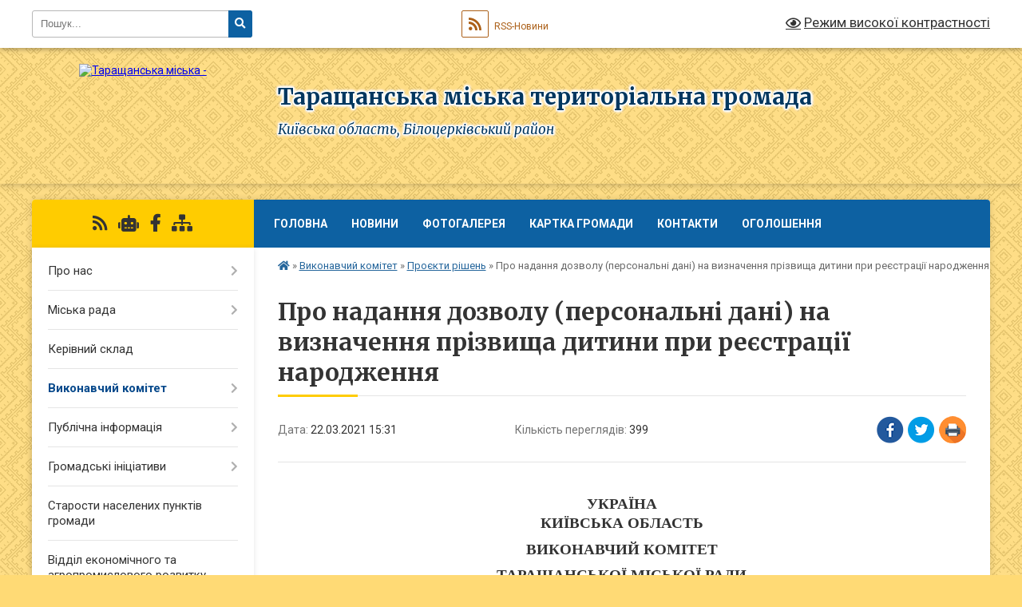

--- FILE ---
content_type: text/html; charset=UTF-8
request_url: https://tarashchamr.gov.ua/news/1616419921/
body_size: 21793
content:
<!DOCTYPE html>
<html lang="uk">
<head>
	<!--[if IE]><meta http-equiv="X-UA-Compatible" content="IE=edge"><![endif]-->
	<meta charset="utf-8">
	<meta name="viewport" content="width=device-width, initial-scale=1">
	<!--[if IE]><script>
		document.createElement('header');
		document.createElement('nav');
		document.createElement('main');
		document.createElement('section');
		document.createElement('article');
		document.createElement('aside');
		document.createElement('footer');
		document.createElement('figure');
		document.createElement('figcaption');
	</script><![endif]-->
	<title>Про надання дозволу (персональні дані) на визначення прізвища дитини при реєстрації народження | Таращанська міська територіальна громада</title>
	<meta name="description" content=" . . УКРАЇНА. . КИЇВСЬКА ОБЛАСТЬ. . ВИКОНАВЧИЙ КОМІТЕТ. . ТаращанськОЇ МІСЬКОЇ РАДИ. .  . . РІШЕННЯ №     - VIII. .  . . 23 березня 2021 р.           &amp;nbsp">
	<meta name="keywords" content="Про, надання, дозволу, (персональні, дані), на, визначення, прізвища, дитини, при, реєстрації, народження, |, Таращанська, міська, територіальна, громада">

	
		<meta property="og:image" content="https://rada.info/upload/users_files/04054955/gerb/LOGO_NO_LOGO.png">
	<meta property="og:image:width" content="150">
	<meta property="og:image:height" content="150">
			<meta property="og:title" content="Про надання дозволу (персональні дані) на визначення прізвища дитини при реєстрації народження">
			<meta property="og:description" content="&amp;nbsp;">
			<meta property="og:type" content="article">
	<meta property="og:url" content="https://tarashchamr.gov.ua/news/1616419921/">
		
		<link rel="apple-touch-icon" sizes="57x57" href="https://gromada.org.ua/apple-icon-57x57.png">
	<link rel="apple-touch-icon" sizes="60x60" href="https://gromada.org.ua/apple-icon-60x60.png">
	<link rel="apple-touch-icon" sizes="72x72" href="https://gromada.org.ua/apple-icon-72x72.png">
	<link rel="apple-touch-icon" sizes="76x76" href="https://gromada.org.ua/apple-icon-76x76.png">
	<link rel="apple-touch-icon" sizes="114x114" href="https://gromada.org.ua/apple-icon-114x114.png">
	<link rel="apple-touch-icon" sizes="120x120" href="https://gromada.org.ua/apple-icon-120x120.png">
	<link rel="apple-touch-icon" sizes="144x144" href="https://gromada.org.ua/apple-icon-144x144.png">
	<link rel="apple-touch-icon" sizes="152x152" href="https://gromada.org.ua/apple-icon-152x152.png">
	<link rel="apple-touch-icon" sizes="180x180" href="https://gromada.org.ua/apple-icon-180x180.png">
	<link rel="icon" type="image/png" sizes="192x192"  href="https://gromada.org.ua/android-icon-192x192.png">
	<link rel="icon" type="image/png" sizes="32x32" href="https://gromada.org.ua/favicon-32x32.png">
	<link rel="icon" type="image/png" sizes="96x96" href="https://gromada.org.ua/favicon-96x96.png">
	<link rel="icon" type="image/png" sizes="16x16" href="https://gromada.org.ua/favicon-16x16.png">
	<link rel="manifest" href="https://gromada.org.ua/manifest.json">
	<meta name="msapplication-TileColor" content="#ffffff">
	<meta name="msapplication-TileImage" content="https://gromada.org.ua/ms-icon-144x144.png">
	<meta name="theme-color" content="#ffffff">
	
	
		<meta name="robots" content="">
	
	<link rel="preconnect" href="https://fonts.googleapis.com">
	<link rel="preconnect" href="https://fonts.gstatic.com" crossorigin>
	<link href="https://fonts.googleapis.com/css?family=Merriweather:400i,700|Roboto:400,400i,700,700i&amp;subset=cyrillic-ext" rel="stylesheet">

    <link rel="preload" href="https://cdnjs.cloudflare.com/ajax/libs/font-awesome/5.9.0/css/all.min.css" as="style">
	<link rel="stylesheet" href="https://cdnjs.cloudflare.com/ajax/libs/font-awesome/5.9.0/css/all.min.css" integrity="sha512-q3eWabyZPc1XTCmF+8/LuE1ozpg5xxn7iO89yfSOd5/oKvyqLngoNGsx8jq92Y8eXJ/IRxQbEC+FGSYxtk2oiw==" crossorigin="anonymous" referrerpolicy="no-referrer" />
	
	
    <link rel="preload" href="//gromada.org.ua/themes/ukraine/css/styles_vip.css?v=3.38" as="style">
	<link rel="stylesheet" href="//gromada.org.ua/themes/ukraine/css/styles_vip.css?v=3.38">
	
	<link rel="stylesheet" href="//gromada.org.ua/themes/ukraine/css/103678/theme_vip.css?v=1769355573">
	
		<!--[if lt IE 9]>
	<script src="https://oss.maxcdn.com/html5shiv/3.7.2/html5shiv.min.js"></script>
	<script src="https://oss.maxcdn.com/respond/1.4.2/respond.min.js"></script>
	<![endif]-->
	<!--[if gte IE 9]>
	<style type="text/css">
		.gradient { filter: none; }
	</style>
	<![endif]-->

</head>
<body class="">

	<a href="#top_menu" class="skip-link link" aria-label="Перейти до головного меню (Alt+1)" accesskey="1">Перейти до головного меню (Alt+1)</a>
	<a href="#left_menu" class="skip-link link" aria-label="Перейти до бічного меню (Alt+2)" accesskey="2">Перейти до бічного меню (Alt+2)</a>
    <a href="#main_content" class="skip-link link" aria-label="Перейти до головного вмісту (Alt+3)" accesskey="3">Перейти до текстового вмісту (Alt+3)</a>

	

		<div id="all_screen">

						<section class="search_menu">
				<div class="wrap">
					<div class="row">
						<div class="grid-25 fl">
							<form action="https://tarashchamr.gov.ua/search/" class="search">
								<input type="text" name="q" value="" placeholder="Пошук..." aria-label="Введіть пошукову фразу" required>
								<button type="submit" name="search" value="y" aria-label="Натисніть, щоб здійснити пошук"><i class="fa fa-search"></i></button>
							</form>
							<a id="alt_version_eye" href="#" title="Режим високої контрастності" onclick="return set_special('fad39fde632299de8128781e49c6d5dd9680d31d');"><i class="far fa-eye"></i></a>
						</div>
						<div class="grid-75">
							<div class="row">
								<div class="grid-25" style="padding-top: 13px;">
									<div id="google_translate_element"></div>
								</div>
								<div class="grid-25" style="padding-top: 13px;">
									<a href="https://gromada.org.ua/rss/103678/" class="rss" title="RSS-стрічка"><span><i class="fa fa-rss"></i></span> RSS-Новини</a>
								</div>
								<div class="grid-50 alt_version_block">

									<div class="alt_version">
										<a href="#" class="set_special_version" onclick="return set_special('fad39fde632299de8128781e49c6d5dd9680d31d');"><i class="far fa-eye"></i> Режим високої контрастності</a>
									</div>

								</div>
								<div class="clearfix"></div>
							</div>
						</div>
						<div class="clearfix"></div>
					</div>
				</div>
			</section>
			
			<header>
				<div class="wrap">
					<div class="row">

						<div class="grid-25 logo fl">
							<a href="https://tarashchamr.gov.ua/" id="logo">
								<img src="https://rada.info/upload/users_files/04054955/gerb/LOGO_NO_LOGO.png" alt="Таращанська міська - ">
							</a>
						</div>
						<div class="grid-75 title fr">
							<div class="slogan_1">Таращанська міська територіальна громада</div>
							<div class="slogan_2">Київська область, Білоцерківський район</div>
						</div>
						<div class="clearfix"></div>

					</div>
					
										
				</div>
			</header>

			<div class="wrap">
				<section class="middle_block">

					<div class="row">
						<div class="grid-75 fr">
							<nav class="main_menu" id="top_menu">
								<ul>
																		<li class="">
										<a href="https://tarashchamr.gov.ua/main/">Головна</a>
																													</li>
																		<li class="">
										<a href="https://tarashchamr.gov.ua/news/">Новини</a>
																													</li>
																		<li class="">
										<a href="https://tarashchamr.gov.ua/photo/">Фотогалерея</a>
																													</li>
																		<li class="">
										<a href="https://tarashchamr.gov.ua/structure/">Картка громади</a>
																													</li>
																		<li class="">
										<a href="https://tarashchamr.gov.ua/feedback/">Контакти</a>
																													</li>
																		<li class="">
										<a href="https://tarashchamr.gov.ua/more_news/">Оголошення</a>
																													</li>
																										</ul>

								<button class="menu-button" id="open-button" tabindex="-1"><i class="fas fa-bars"></i> Меню сайту</button>

							</nav>
							
							<div class="clearfix"></div>

														<section class="bread_crumbs">
								<div xmlns:v="http://rdf.data-vocabulary.org/#"><a href="https://tarashchamr.gov.ua/" title="Головна сторінка"><i class="fas fa-home"></i></a> &raquo; <a href="https://tarashchamr.gov.ua/vikonavchij-komitet-17-23-18-23-04-2019/">Виконавчий комітет</a> &raquo; <a href="https://tarashchamr.gov.ua/proekti-rishen-15-04-08-18-01-2021/" aria-current="page">Проєкти рішень</a>  &raquo; <span>Про надання дозволу (персональні дані) на визначення прізвища дитини при реєстрації народження</span></div>
							</section>
							
							<main id="main_content">

																											<h1>Про надання дозволу (персональні дані) на визначення прізвища дитини при реєстрації народження</h1>


<div class="row">
	<div class="grid-30 one_news_date">
		Дата: <span>22.03.2021 15:31</span>
	</div>
	<div class="grid-30 one_news_count">
		Кількість переглядів: <span>399</span>
	</div>
		<div class="grid-30 one_news_socials">
		<button class="social_share" data-type="fb" aria-label="Поширити у Фейсбук"><img src="//gromada.org.ua/themes/ukraine/img/share/fb.png" alt="Іконка Facebook"></button>
		<button class="social_share" data-type="tw" aria-label="Поширити в Tweitter"><img src="//gromada.org.ua/themes/ukraine/img/share/tw.png" alt="Іконка Twitter"></button>
		<button class="print_btn" onclick="window.print();" aria-label="Надрукувати статтю"><img src="//gromada.org.ua/themes/ukraine/img/share/print.png" alt="Значок принтера"></button>
	</div>
		<div class="clearfix"></div>
</div>

<hr>

<p align="center" class="MsoNoSpacing" style="text-align:center; margin:0cm 0cm 0.0001pt; margin-right:0cm; margin-left:0cm">&nbsp;</p>

<p align="center" class="MsoNoSpacing" style="text-align:center; margin:0cm 0cm 0.0001pt; margin-right:0cm; margin-left:0cm"><span style="font-size:11pt"><span style="font-family:Calibri,sans-serif"><b><span style="font-size:14.0pt"><span style="font-family:&quot;Times New Roman&quot;,&quot;serif&quot;">УКРАЇНА</span></span></b></span></span></p>

<p align="center" style="margin-bottom:.0001pt; text-align:center; margin:0cm 0cm 8pt; margin-right:0cm; margin-left:0cm"><span style="font-size:11pt"><span style="line-height:normal"><span style="tab-stops:336.6pt"><span style="font-family:Calibri,sans-serif"><b><span style="font-size:14.0pt"><span style="font-family:&quot;Times New Roman&quot;,&quot;serif&quot;"><span style="text-transform:uppercase">КИЇВСЬКА ОБЛАСТЬ</span></span></span></b></span></span></span></span></p>

<p align="center" style="margin-bottom:.0001pt; text-align:center; margin:0cm 0cm 8pt; margin-right:0cm; margin-left:0cm"><span style="font-size:11pt"><span style="line-height:normal"><span style="tab-stops:right 470.3pt"><span style="font-family:Calibri,sans-serif"><b><span style="font-size:14.0pt"><span style="font-family:&quot;Times New Roman&quot;,&quot;serif&quot;"><span style="text-transform:uppercase">ВИКОНАВЧИЙ КОМІТЕТ</span></span></span></b></span></span></span></span></p>

<p align="center" style="margin-bottom:.0001pt; text-align:center; margin:0cm 0cm 8pt; margin-right:0cm; margin-left:0cm"><span style="font-size:11pt"><span style="line-height:normal"><span style="tab-stops:right 470.3pt"><span style="font-family:Calibri,sans-serif"><b><span style="font-size:14.0pt"><span style="font-family:&quot;Times New Roman&quot;,&quot;serif&quot;"><span style="text-transform:uppercase">ТаращанськОЇ МІСЬКОЇ РАДИ</span></span></span></b></span></span></span></span></p>

<p align="center" style="margin-bottom:.0001pt; text-align:center; margin:0cm 0cm 8pt; margin-right:0cm; margin-left:0cm">&nbsp;</p>

<p align="center" style="margin-bottom:.0001pt; text-align:center; margin:0cm 0cm 8pt; margin-right:0cm; margin-left:0cm"><span style="font-size:11pt"><span style="line-height:normal"><span style="tab-stops:336.6pt"><span style="font-family:Calibri,sans-serif"><b><span style="font-size:14.0pt"><span style="font-family:&quot;Times New Roman&quot;,&quot;serif&quot;"><span style="text-transform:uppercase">РІШЕННЯ </span></span></span></b><b><span style="font-size:14.0pt"><span style="font-family:&quot;Times New Roman&quot;,&quot;serif&quot;">№&nbsp;&nbsp;&nbsp;&nbsp; - </span></span></b><b><span lang="EN-US" style="font-size:14.0pt"><span style="font-family:&quot;Times New Roman&quot;,&quot;serif&quot;">VIII</span></span></b></span></span></span></span></p>

<p align="center" style="margin-bottom:.0001pt; text-align:center; margin:0cm 0cm 8pt; margin-right:0cm; margin-left:0cm">&nbsp;</p>

<p style="margin-bottom:.0001pt; margin:0cm 0cm 8pt; margin-right:0cm; margin-left:0cm"><span style="font-size:11pt"><span style="line-height:normal"><span style="text-autospace:ideograph-numeric"><span style="font-family:Calibri,sans-serif"><span style="font-size:14.0pt"><span style="font-family:&quot;Times New Roman&quot;,&quot;serif&quot;">23 березня 2021 р.&nbsp; </span></span><span style="font-size:14.0pt"><span style="font-family:&quot;Times New Roman&quot;,&quot;serif&quot;">&nbsp;&nbsp;&nbsp;&nbsp;&nbsp;&nbsp;&nbsp;&nbsp;&nbsp;&nbsp;&nbsp;&nbsp;&nbsp;&nbsp;&nbsp;&nbsp;&nbsp;&nbsp;&nbsp;&nbsp;&nbsp;&nbsp;&nbsp;&nbsp;&nbsp;&nbsp;&nbsp;&nbsp;&nbsp;&nbsp;&nbsp;&nbsp;&nbsp;&nbsp;&nbsp;&nbsp;&nbsp;&nbsp;&nbsp;&nbsp;&nbsp;&nbsp;&nbsp;&nbsp;&nbsp;&nbsp;&nbsp;&nbsp;&nbsp;&nbsp;&nbsp;&nbsp;&nbsp;&nbsp;&nbsp;&nbsp;&nbsp;&nbsp;&nbsp;&nbsp;&nbsp;&nbsp;&nbsp;&nbsp;&nbsp;&nbsp;&nbsp;&nbsp;&nbsp;&nbsp;&nbsp;&nbsp;&nbsp;&nbsp;&nbsp;&nbsp;&nbsp;&nbsp;&nbsp;&nbsp;&nbsp;&nbsp;&nbsp;&nbsp;м. Тараща&nbsp; </span></span></span></span></span></span></p>

<p style="margin-bottom:.0001pt; margin:0cm 0cm 8pt; margin-right:0cm; margin-left:0cm">&nbsp;</p>

<table class="Table" style="border-collapse:collapse; border:undefined">
	<tbody>
		<tr>
			<td style="width:249.2pt; padding:0cm 5.4pt 0cm 5.4pt" valign="top" width="332">
			<p style="margin-top:0cm; margin-right:0cm; margin-bottom:.0001pt; margin-left:-5.25pt; text-align:justify; margin:0cm 0cm 8pt"><span style="font-size:11pt"><span style="line-height:normal"><span style="font-family:Calibri,sans-serif"><b><span style="font-size:14.0pt"><span style="font-family:&quot;Times New Roman&quot;,&quot;serif&quot;">Про </span></span></b><b><span style="font-size:14.0pt"><span style="font-family:&quot;Times New Roman&quot;,&quot;serif&quot;">надання дозволу </span></span></b><b><span style="font-size:14.0pt"><span style="font-family:&quot;Times New Roman&quot;,&quot;serif&quot;">(персональні дані) </span></span></b><b><span style="font-size:14.0pt"><span style="font-family:&quot;Times New Roman&quot;,&quot;serif&quot;">на визначення прізвища дитини при реєстрації народження</span></span></b></span></span></span></p>

			<p style="margin-bottom:.0001pt; text-align:justify; margin:0cm 0cm 8pt; margin-right:0cm; margin-left:0cm">&nbsp;</p>
			</td>
			<td style="width:232.75pt; padding:0cm 5.4pt 0cm 5.4pt" valign="top" width="310">
			<p style="margin-bottom:.0001pt; margin:0cm 0cm 8pt; margin-right:0cm; margin-left:0cm">&nbsp;</p>
			</td>
		</tr>
	</tbody>
</table>

<p style="margin:0cm; margin-bottom:.0001pt; text-align:justify; margin-right:0cm; margin-left:0cm"><span style="font-size:12pt"><span style="background:white"><span style="font-family:&quot;Times New Roman&quot;,serif"><span style="font-size:14.0pt">Відповідно до ст. 145 Сімейного кодексу України, п.&nbsp;71 Порядку провадження органами опіки та піклування діяльності, пов&rsquo;язаної із захистом прав дитини, затвердженого постановою Кабінету Міністрів України від 24.09.2008 №&nbsp;866 &ldquo;Питання діяльності органів опіки та піклування, пов&rsquo;язаної із захистом прав дитини&rdquo;, керуючись пп.&nbsp;4 п.&nbsp;&ldquo;б&rdquo; ч.&nbsp;1 ст.&nbsp;34 Закону України &ldquo;Про місцеве самоврядування в Україні&rdquo;, на підставі рішення комісії з питань захисту прав дитини Таращанської міської ради від 17.03.2021 року № 05-12, </span><span style="font-size:14.0pt">подання відділу &laquo;Служби у справах дітей та сім&rsquo;ї&raquo; Таращанської міської ради від 19.03.2021 року № 115/01-18, </span><span style="font-size:14.0pt">виходячи з інтересів дитини, виконком міської ради,- </span></span></span></span></p>

<p style="margin:0cm; margin-bottom:.0001pt; text-align:justify; margin-right:0cm; margin-left:0cm">&nbsp;</p>

<p align="center" style="margin:0cm; margin-bottom:.0001pt; text-align:center; margin-right:0cm; margin-left:0cm"><span style="font-size:12pt"><span style="background:white"><span style="font-family:&quot;Times New Roman&quot;,serif"><b><span style="font-size:14.0pt">ВИРІШИВ:</span></b></span></span></span></p>

<p align="center" style="margin:0cm; margin-bottom:.0001pt; text-align:center; margin-right:0cm; margin-left:0cm">&nbsp;</p>

<p style="margin-bottom:.0001pt; text-align:justify; margin:0cm 0cm 8pt; margin-right:0cm; margin-left:0cm"><span style="font-size:11pt"><span style="line-height:normal"><span style="font-family:Calibri,sans-serif"><span style="font-size:14.0pt"><span style="font-family:&quot;Times New Roman&quot;,&quot;serif&quot;">1. Надати дозвіл (персональні дані) жительці, на визначення прізвища її дитини при реєстрації народження.</span></span></span></span></span></p>

<p style="margin-bottom:.0001pt; text-align:justify; margin:0cm 0cm 8pt; margin-right:0cm; margin-left:0cm"><span style="font-size:11pt"><span style="line-height:normal"><span style="font-family:Calibri,sans-serif"><span style="font-size:14.0pt"><span style="background:white"><span style="font-family:&quot;Times New Roman&quot;,&quot;serif&quot;"><span style="color:black">2. Контроль за виконанням рішення покласти на заступника міського голови КОРНІЄНКА &nbsp;П.В.</span></span></span></span></span></span></span></p>

<p style="margin:0cm; margin-bottom:.0001pt; text-align:justify; margin-right:0cm; margin-left:0cm"><span style="font-size:11pt"><span style="line-height:normal"><span style="font-family:Calibri,sans-serif">&nbsp; </span></span></span></p>

<p style="margin:0cm; margin-bottom:.0001pt; text-align:justify; margin-right:0cm; margin-left:0cm">&nbsp;</p>

<p style="margin-bottom:.0001pt; margin:0cm 0cm 8pt; margin-right:0cm; margin-left:0cm"><span style="font-size:11pt"><span style="line-height:normal"><span style="font-family:Calibri,sans-serif"><b><span style="font-size:14.0pt"><span style="font-family:&quot;Times New Roman&quot;,&quot;serif&quot;">Міський голова&nbsp;&nbsp;&nbsp;&nbsp;&nbsp;&nbsp;&nbsp;&nbsp;&nbsp;&nbsp;&nbsp;&nbsp;&nbsp;&nbsp;&nbsp;&nbsp;&nbsp;&nbsp;&nbsp;&nbsp;&nbsp;&nbsp;&nbsp;&nbsp;&nbsp;&nbsp;&nbsp;&nbsp;&nbsp;&nbsp;&nbsp;&nbsp;&nbsp;&nbsp;&nbsp;&nbsp;&nbsp;&nbsp;&nbsp;&nbsp;&nbsp;&nbsp;&nbsp;&nbsp;&nbsp;&nbsp;&nbsp;&nbsp;&nbsp;&nbsp;&nbsp;&nbsp;&nbsp;&nbsp;&nbsp;&nbsp;&nbsp;&nbsp;&nbsp;&nbsp;&nbsp; &nbsp;&nbsp;Михайло КРИВОШЕЄВ</span></span></b></span></span></span></p>
<div class="clearfix"></div>

<hr>



<p><a href="https://tarashchamr.gov.ua/proekti-rishen-15-04-08-18-01-2021/" class="btn btn-grey">&laquo; повернутися</a></p>																	
							</main>
						</div>
						<div class="grid-25 fl">

							<div class="project_name">
								<a href="https://gromada.org.ua/rss/103678/" rel="nofollow" target="_blank" title="RSS-стрічка новин сайту"><i class="fas fa-rss"></i></a>
																<a href="https://tarashchamr.gov.ua/feedback/#chat_bot" title="Наша громада в смартфоні"><i class="fas fa-robot"></i></a>
																																<a href="Таращанська міська рада. Офіційна сторінка" rel="nofollow" target="_blank" title="Приєднуйтесь до нас у Facebook"><i class="fab fa-facebook-f"></i></a>																								<a href="https://tarashchamr.gov.ua/sitemap/" title="Мапа сайту"><i class="fas fa-sitemap"></i></a>
							</div>
														<aside class="left_sidebar">
							
								
																<nav class="sidebar_menu" id="left_menu">
									<ul>
																				<li class=" has-sub">
											<a href="https://tarashchamr.gov.ua/pro-nas-16-59-54-23-04-2019/">Про нас</a>
																						<button onclick="return show_next_level(this);" aria-label="Показати підменю"></button>
																																	<i class="fa fa-chevron-right"></i>
											<ul>
																								<li class="">
													<a href="https://tarashchamr.gov.ua/simvolika-gromadi-17-02-44-23-04-2019/">Символіка громади</a>
																																						</li>
																								<li class="">
													<a href="https://tarashchamr.gov.ua/istorichni-vidomosti-17-01-35-23-04-2019/">Історичні відомості</a>
																																						</li>
																								<li class="">
													<a href="https://tarashchamr.gov.ua/statut-16-50-15-16-08-2021/">Статут</a>
																																						</li>
																								<li class="">
													<a href="https://tarashchamr.gov.ua/pravyla-vnutrishnoho-trudovoho-rozporyadku-11-56-17-16-04-2020/">Правила внутрішнього трудового розпорядку</a>
																																						</li>
																																			</ul>
																					</li>
																				<li class=" has-sub">
											<a href="https://tarashchamr.gov.ua/docs/">Міська рада</a>
																						<button onclick="return show_next_level(this);" aria-label="Показати підменю"></button>
																																	<i class="fa fa-chevron-right"></i>
											<ul>
																								<li class="">
													<a href="https://tarashchamr.gov.ua/rozporyadzhennya-miskogo-golovi-13-06-01-06-08-2021/">Розпорядження міського голови</a>
																																						</li>
																								<li class="">
													<a href="https://tarashchamr.gov.ua/proekti-rishen-10-42-33-10-08-2023/">Проєкти рішень</a>
																																						</li>
																								<li class=" has-sub">
													<a href="https://tarashchamr.gov.ua/rishennya-sesij-16-19-22-10-12-2020/">Рішення сесій</a>
																										<button onclick="return show_next_level(this);" aria-label="Показати підменю"></button>
																																							<i class="fa fa-chevron-right"></i>
													<ul>
																												<li><a href="https://tarashchamr.gov.ua/xii-sesiya-viii-sklikannya-15-30-23-04-08-2021/">XIІ  (ПОЗАЧЕРГОВА) СЕСІЯ VIII СКЛИКАННЯ</a></li>
																												<li><a href="https://tarashchamr.gov.ua/v-pozachergova-sesiya-viii-sklikannya-14-29-27-08-02-2021/">V (ПОЗАЧЕРГОВА) СЕСІЯ VІІІ СКЛИКАННЯ</a></li>
																												<li><a href="https://tarashchamr.gov.ua/xi-sesiya-viii-sklikannya-11-30-41-12-07-2021/">XI СЕСІЯ VIII СКЛИКАННЯ</a></li>
																												<li><a href="https://tarashchamr.gov.ua/xiii-sesiya-viii-sklikannya-13-09-51-30-08-2021/">XIII СЕСІЯ VІІІ СКЛИКАННЯ</a></li>
																												<li><a href="https://tarashchamr.gov.ua/vi-sesiya-viii-sklikannya-15-14-59-10-02-2021/">VI СЕСІЯ VIII СКЛИКАННЯ</a></li>
																												<li><a href="https://tarashchamr.gov.ua/ii-sesiya-viii-sklikannya-08-47-11-20-01-2021/">ІІ СЕСІЯ VІІІ СКЛИКАННЯ</a></li>
																												<li><a href="https://tarashchamr.gov.ua/i-sesiya-viii-sklikannya-09-42-37-20-01-2021/">І СЕСІЯ VІІІ СКЛИКАННЯ</a></li>
																												<li><a href="https://tarashchamr.gov.ua/x-14-44-28-02-07-2021/">X СЕСІЯ VIII СКЛИКАННЯ</a></li>
																												<li><a href="https://tarashchamr.gov.ua/iii-pozachergova-sesiya-viii-sklikannya-10-19-19-20-01-2021/">ІІІ (ПОЗАЧЕРГОВА) СЕСІЯ VІІІ СКЛИКАННЯ</a></li>
																												<li><a href="https://tarashchamr.gov.ua/vii-pozachergova-sesiya-09-22-29-21-04-2021/">VII (ПОЗАЧЕРГОВА) СЕСІЯ VIII СКЛИКАННЯ</a></li>
																												<li><a href="https://tarashchamr.gov.ua/viii-sesiya-viii-sklikannya-10-03-41-11-05-2021/">VIII СЕСІЯ VIII СКЛИКАННЯ</a></li>
																												<li><a href="https://tarashchamr.gov.ua/ix-sesiya-viii-sklikannya-11-36-39-02-06-2021/">IX СЕСІЯ VIII СКЛИКАННЯ</a></li>
																												<li><a href="https://tarashchamr.gov.ua/iv-sesiya-viii-sklikannya-09-19-41-04-02-2021/">IV СЕСІЯ VІІІ СКЛИКАННЯ</a></li>
																												<li><a href="https://tarashchamr.gov.ua/xiv-sesiya-viii-sklikannya-14-27-13-05-10-2021/">XIV сесія VIII скликання</a></li>
																												<li><a href="https://tarashchamr.gov.ua/xvii-chergova-sesiya-viii-sklikannya-16-31-02-01-12-2021/">XVII (ЧЕРГОВА) СЕСІЯ VIII СКЛИКАННЯ</a></li>
																												<li><a href="https://tarashchamr.gov.ua/xvi-pozachergova-sesiya-viii-sklikannya-14-08-53-02-11-2021/">XVI (ПОЗАЧЕРГОВА) СЕСІЯ VIII СКЛИКАННЯ</a></li>
																												<li><a href="https://tarashchamr.gov.ua/xv-pozachergova-sesiya-viii-sklikannya-16-18-55-18-10-2021/">XV (ПОЗАЧЕРГОВА) СЕСІЯ VIII СКЛИКАННЯ</a></li>
																												<li><a href="https://tarashchamr.gov.ua/xviii-pozachergova-sesiya-viii-sklikannya-15-34-36-16-12-2021/">XVIII (ПОЗАЧЕРГОВА) СЕСІЯ VIII СКЛИКАННЯ</a></li>
																												<li><a href="https://tarashchamr.gov.ua/xlv-chergova-sesiya-viii-sklikannya-13-04-34-27-07-2023/">XLV (чергова сесія) VIII скликання</a></li>
																												<li><a href="https://tarashchamr.gov.ua/xxxix-pozachergova-sesiya-viii-sklikannya-11-37-44-06-04-2023/">XXXIX (ПОЗАЧЕРГОВА) СЕСІЯ VIII СКЛИКАННЯ</a></li>
																												<li><a href="https://tarashchamr.gov.ua/xxv-pozachergova-sesiya-viii-sklikannya-11-14-03-15-06-2022/">XXV (ПОЗАЧЕРГОВА) СЕСІЯ VIII СКЛИКАННЯ</a></li>
																												<li><a href="https://tarashchamr.gov.ua/xix-pozachergova-sesiya-viii-sklikannya-08-26-58-24-12-2021/">XIX (ПОЗАЧЕРГОВА) СЕСІЯ VIII СКЛИКАННЯ</a></li>
																												<li><a href="https://tarashchamr.gov.ua/xlvi-pozachergova-sesiya-viii-sklikannya-08-48-05-19-07-2023/">XLVI (позачергова сесія) VIII скликання</a></li>
																												<li><a href="https://tarashchamr.gov.ua/xxvi-pozachergova-sesiya-viii-sklikannya-11-51-14-01-08-2022/">XXVI (ПОЗАЧЕРГОВА) СЕСІЯ VIII СКЛИКАННЯ</a></li>
																												<li><a href="https://tarashchamr.gov.ua/xliv-pozachergova-sesiya-viii-sklikannya-10-43-32-14-07-2023/">XLIV (позачергова сесія) VIII скликання</a></li>
																												<li><a href="https://tarashchamr.gov.ua/xxix-chergova-sesiya-viii-sklikannya-16-16-53-28-10-2022/">XXIX (ЧЕРГОВА) СЕСІЯ VIII СКЛИКАННЯ</a></li>
																												<li><a href="https://tarashchamr.gov.ua/xxiii-pozachergova-sesiya-viii-sklikannya-14-13-09-12-07-2022/">XXIII (ПОЗАЧЕРГОВА) СЕСІЯ VIII СКЛИКАННЯ</a></li>
																												<li><a href="https://tarashchamr.gov.ua/xxxiv-chergova-sesiya-viii-sklikannya-12-39-27-27-01-2023/">XXXIV (ЧЕРГОВА) СЕСІЯ VIII СКЛИКАННЯ</a></li>
																												<li><a href="https://tarashchamr.gov.ua/xxxv-pozachergova-sesiya-viii-sklikannya-13-31-11-09-02-2023/">XXXV (ПОЗАЧЕРГОВА) СЕСІЯ VIII СКЛИКАННЯ</a></li>
																												<li><a href="https://tarashchamr.gov.ua/xxxii-pozachergova-sesiya-viii-sklikannya-11-24-56-29-12-2022/">XXXII (ПОЗАЧЕРГОВА) СЕСІЯ VIII СКЛИКАННЯ</a></li>
																												<li><a href="https://tarashchamr.gov.ua/xl-chergova-sesiya-viii-sklikannya-10-04-13-26-04-2023/">XL (ЧЕРГОВА) СЕСІЯ VIII СКЛИКАННЯ</a></li>
																												<li><a href="https://tarashchamr.gov.ua/xxiv-pozachergova-sesiya-viii-sklikannya-16-22-54-12-07-2022/">XXIV (ПОЗАЧЕРГОВА) СЕСІЯ VIII СКЛИКАННЯ</a></li>
																												<li><a href="https://tarashchamr.gov.ua/xxx-chergova-sesiya-viii-sklikannya-14-57-09-01-12-2022/">XXX (ЧЕРГОВА) СЕСІЯ VIII СКЛИКАННЯ</a></li>
																												<li><a href="https://tarashchamr.gov.ua/xxxi-pozachergova-sesiya-viii-sklikannya-14-30-56-12-12-2022/">XXXI (ПОЗАЧЕРГОВА) СЕСІЯ VIII СКЛИКАННЯ</a></li>
																												<li><a href="https://tarashchamr.gov.ua/xxxiii-pozachergova-sesiya-viii-sklikannya-15-39-00-29-12-2022/">XXXIII (ПОЗАЧЕРГОВА) СЕСІЯ VIII СКЛИКАННЯ</a></li>
																												<li><a href="https://tarashchamr.gov.ua/xli-pozachergova-sesiya-viii-sklikannya-14-29-44-18-05-2023/">XLI (ПОЗАЧЕРГОВА) СЕСІЯ VIII СКЛИКАННЯ</a></li>
																												<li><a href="https://tarashchamr.gov.ua/xxxvi-chergova-sesiya-viii-sklikannya-15-06-15-24-02-2023/">XXXVI (ЧЕРГОВА) СЕСІЯ VIII СКЛИКАННЯ</a></li>
																												<li><a href="https://tarashchamr.gov.ua/xx-pozachergova-sesiya-viii-sklikannya-16-11-26-29-12-2021/">XX (ПОЗАЧЕРГОВА) СЕСІЯ VIII СКЛИКАННЯ</a></li>
																												<li><a href="https://tarashchamr.gov.ua/xxi-pozachergova-sesiya-viii-sklikannya-16-18-21-29-12-2021/">XXI (ПОЗАЧЕРГОВА) СЕСІЯ VIII СКЛИКАННЯ</a></li>
																												<li><a href="https://tarashchamr.gov.ua/xlii-pozachergova-sesiya-viii-sklikannya-13-51-40-08-06-2023/">XLII (ПОЗАЧЕРГОВА) СЕСІЯ VIII СКЛИКАННЯ</a></li>
																												<li><a href="https://tarashchamr.gov.ua/xxviii-pozachergova-sesiya-viii-sklikannya-15-51-33-09-09-2022/">XXVIII (ПОЗАЧЕРГОВА) СЕСІЯ VIII СКЛИКАННЯ</a></li>
																												<li><a href="https://tarashchamr.gov.ua/xlvii-pozachergova-sesiya-viii-sklikannya-10-04-21-07-08-2023/">XLVII (позачергова сесія) VIII скликання</a></li>
																												<li><a href="https://tarashchamr.gov.ua/xliii-chergova-sesiya-viii-sklikannya-09-59-55-28-06-2023/">XLIII (ЧЕРГОВА) сесія VIII скликання</a></li>
																												<li><a href="https://tarashchamr.gov.ua/xxxviii-pozachergova-sesiya-viii-sklikannya-09-50-49-15-03-2023/">XXXVIII (ПОЗАЧЕРГОВА) СЕСІЯ VIII СКЛИКАННЯ</a></li>
																												<li><a href="https://tarashchamr.gov.ua/xxxvii-chergova-sesiya-viii-sklikannya-13-59-07-27-03-2023/">XXXVII (ЧЕРГОВА) СЕСІЯ VIII СКЛИКАННЯ</a></li>
																												<li><a href="https://tarashchamr.gov.ua/xxii-pozachergova-sesiya-viii-sklikannya-10-16-58-02-02-2022/">XXII (ПОЗАЧЕРГОВА) СЕСІЯ VIII СКЛИКАННЯ</a></li>
																												<li><a href="https://tarashchamr.gov.ua/li-pozachergova-sesiya-viii-sklikannya-08-55-14-13-09-2023/">LI (позачергова ) сесія VIII скликання</a></li>
																												<li><a href="https://tarashchamr.gov.ua/xci-pozachergova-91-sesiya-viii-sklikannya-12-56-04-29-12-2025/">XCI (позачергова 91 сесія) VIII скликання</a></li>
																												<li><a href="https://tarashchamr.gov.ua/lxviiichergova-sesiya-viii-sklikannya-12-56-11-27-09-2024/">LXVIII(чергова сесія) VIII скликання</a></li>
																												<li><a href="https://tarashchamr.gov.ua/lxvi-chergova-sesiya-viii-sklikannya-08-15-50-30-07-2024/">LXVI (чергова сесія) VIII скликання</a></li>
																												<li><a href="https://tarashchamr.gov.ua/lxxv-chergova-sesiya-viii-sklikannya-15-12-30-29-01-2025/">LXXV (чергова сесія) VIII скликання</a></li>
																												<li><a href="https://tarashchamr.gov.ua/lxxxivchergova-sesiya-viii-sklikannya-15-14-12-24-07-2025/">LXXXIV.(чергова сесія) VIII скликання</a></li>
																												<li><a href="https://tarashchamr.gov.ua/lxxviii-chergova-sesiya-viii-sklikannya-09-11-20-31-03-2025/">LXXVIII (чергова сесія) VIII скликання</a></li>
																												<li><a href="https://tarashchamr.gov.ua/lix-chergova-sesiya-viii-sklikannya-12-53-04-16-01-2024/">LIX (ЧЕРГОВА) СЕСІЯ VIII СКЛИКАННЯ</a></li>
																												<li><a href="https://tarashchamr.gov.ua/lvi-pozachergova-sesiya-viii-sklikannya-09-50-06-08-12-2023/">LVI (позачергова) сесія VIII скликання</a></li>
																												<li><a href="https://tarashchamr.gov.ua/lx-pozachergova-sesiya-viii-sklikannya-09-22-23-14-02-2024/">LX (ПОЗАЧЕРГОВА) СЕСІЯ VIII СКЛИКАННЯ</a></li>
																												<li><a href="https://tarashchamr.gov.ua/xc-90-pozachergova-sesiyaviii-sklikannya-11-27-45-11-12-2025/">XC (90 позачергова сесія)VIII скликання</a></li>
																												<li><a href="https://tarashchamr.gov.ua/lii-chergova-sesiya-viii-sklikannya-14-14-04-02-10-2023/">LII (чергова) сесія VIII скликання</a></li>
																												<li><a href="https://tarashchamr.gov.ua/lxix-pozachergova-sesiya-13-55-06-18-10-2024/">LXIX (позачергова сесія) VIII скликання</a></li>
																												<li><a href="https://tarashchamr.gov.ua/lxxxvi-chergova-sesiyaviii-sklikannya-09-21-27-30-09-2025/">LXXXVI (чергова сесія)VIII скликання</a></li>
																												<li><a href="https://tarashchamr.gov.ua/lxxi-chergova-sesiya-viii-sklikannya-14-32-24-28-11-2024/">LXXI (ЧЕРГОВА СЕСІЯ) VIII скликання</a></li>
																												<li><a href="https://tarashchamr.gov.ua/liv-chergova-sesiya-viii-sklikannya-08-28-30-31-10-2023/">LIV (чергова сесія) VIII скликання</a></li>
																												<li><a href="https://tarashchamr.gov.ua/lxxxviii-88-chergova-sesiya-viii-sklikannya-09-08-10-30-10-2025/">LXXXVIII (88 чергова сесія) VIII скликання</a></li>
																												<li><a href="https://tarashchamr.gov.ua/lxxchergova-sesiya-viii-sklikannya-13-04-42-31-10-2024/">LXX(чергова сесія) VIII скликання</a></li>
																												<li><a href="https://tarashchamr.gov.ua/lxxxii-chergova-sesiya-viii-sklikannya-13-12-59-29-05-2025/">LXXXII (чергова сесія) VIII скликання</a></li>
																												<li><a href="https://tarashchamr.gov.ua/xlviii-pozachergova-sesiya-viii-sklikannya-16-21-18-16-08-2023/">XLVIII (позачергова сесія) VIII скликання</a></li>
																												<li><a href="https://tarashchamr.gov.ua/l-pozachergova-sesiya-viii-sklikannya-13-46-02-01-09-2023/">L (позачергова ) сесія VIII скликання</a></li>
																												<li><a href="https://tarashchamr.gov.ua/lxxxv-chergova-sesiya-viii-sklikannya-10-52-37-29-08-2025/">LXXXV (Чергова сесія) VIII скликання</a></li>
																												<li><a href="https://tarashchamr.gov.ua/xlvii-pozachergova-sesiya-viii-sklikannya-15-03-54-30-08-2024/">LXVII (позачергова сесія) VIII скликання</a></li>
																												<li><a href="https://tarashchamr.gov.ua/lxv-chergova-sesiya-viii-sklikannya-13-30-19-28-06-2024/">LXV (чергова) сесія VIII скликання</a></li>
																												<li><a href="https://tarashchamr.gov.ua/lxiii-chergova-sesiya-viii-sklikannya-08-13-28-01-05-2024/">LXIII (чергова сесія) VIII скликання</a></li>
																												<li><a href="https://tarashchamr.gov.ua/lxivchergova-sesiya-viii-sklikannya-09-42-17-24-05-2024/">LXIV(чергова) сесія VIII скликання</a></li>
																												<li><a href="https://tarashchamr.gov.ua/lviii-pozachergova-sesiya-viii-sklikannya-14-48-09-27-12-2023/">LVIII (позачергова) сесія VIII скликання</a></li>
																												<li><a href="https://tarashchamr.gov.ua/lxxx-chergova-sesiya-viii-sklikannya-13-04-57-28-04-2025/">LXXX (чергова сесія) VIII скликання</a></li>
																												<li><a href="https://tarashchamr.gov.ua/lxxxvii-pozachergova-87-sesiya-viii-sklikannya-15-26-40-07-10-2025/">LXXXVII (позачергова 87 сесія) VIII скликання</a></li>
																												<li><a href="https://tarashchamr.gov.ua/xlih-chergova-sesiya-viii-sklikannya-10-34-43-28-08-2023/">XLIХ (чергова) сесія VIII скликання</a></li>
																												<li><a href="https://tarashchamr.gov.ua/lxii-chergova-sesiya-viii-sklikannya-09-54-48-01-04-2024/">LXII (чергова) сесія VIII скликання</a></li>
																												<li><a href="https://tarashchamr.gov.ua/lvii-pozachergova-sesiya-viii-sklikannya-08-18-33-26-12-2023/">LVII (позачергова) сесія VIII скликання</a></li>
																												<li><a href="https://tarashchamr.gov.ua/lxi-pozachergova-sesiya-viii-sklikannya-10-59-49-01-03-2024/">LXI (позачергова ) сесія VIII скликання</a></li>
																												<li><a href="https://tarashchamr.gov.ua/lxxix-pozachergova-sesiya-viii-sklikannya-08-22-52-04-04-2025/">LXXIX (позачергова сесія) VIII скликання</a></li>
																												<li><a href="https://tarashchamr.gov.ua/lxxxix-chergova-89-sesiya-viii-sklikannya-09-34-15-27-11-2025/">LXXXIX (чергова 89 сесія) VIII скликання</a></li>
																												<li><a href="https://tarashchamr.gov.ua/lxxiii-viii-sklikannya-12-45-11-30-12-2024/">LXXIII (позачергова сесія) VIII скликання</a></li>
																												<li><a href="https://tarashchamr.gov.ua/lxxvii-chergova-sesiya-viii-sklikannya-10-11-33-27-02-2025/">LXXVII (чергова сесія) VIII скликання</a></li>
																												<li><a href="https://tarashchamr.gov.ua/lxxvi-pozachergova-sesiya-viii-sklikannya-14-14-29-07-02-2025/">LXXVI (ПОЗАЧЕРГОВА) СЕСІЯ VIII СКЛИКАННЯ</a></li>
																												<li><a href="https://tarashchamr.gov.ua/lxxii-pozachergova-sesiya-viii-sklikannya-15-04-50-13-12-2024/">LXXII (позачергова сесія) VIII скликання</a></li>
																												<li><a href="https://tarashchamr.gov.ua/liii-pozachergova-sesiya-viii-sklikannya-16-04-49-21-09-2023/">LIII (позачергова ) сесія VIII скликання</a></li>
																												<li><a href="https://tarashchamr.gov.ua/lxxxiii-chergova-sesiya-viii-sklikannya-10-20-02-27-06-2025/">LXXXIII (чергова сесія) VIII скликання</a></li>
																												<li><a href="https://tarashchamr.gov.ua/lxxxi-pozachergova-sesiya-viii-sklikannya-10-12-46-07-05-2025/">LXXXI (позачергова сесія) VIII скликання</a></li>
																												<li><a href="https://tarashchamr.gov.ua/lxxiv-pozachergova-sesiya-viii-sklikannya-13-36-56-01-01-2025/">LXXIV (позачергова сесія) VIII скликання</a></li>
																												<li><a href="https://tarashchamr.gov.ua/lv-pozachergova-sesiya-viii-sklikannya-13-55-05-27-11-2023/">LV (позачергова) сесія VIII скликання</a></li>
																																									</ul>
																									</li>
																								<li class=" has-sub">
													<a href="https://tarashchamr.gov.ua/protokoli-zasidan-postijnih-komisij-taraschanskoi-miskoi-radi-10-53-33-19-08-2021/">Протоколи засідань постійних комісій Таращанської міської ради</a>
																										<button onclick="return show_next_level(this);" aria-label="Показати підменю"></button>
																																							<i class="fa fa-chevron-right"></i>
													<ul>
																												<li><a href="https://tarashchamr.gov.ua/protokol-№13-10-59-01-19-08-2021/">Протоколи засідань постійних комісій від 16.08.2021 року по 19.08.2021 року</a></li>
																												<li><a href="https://tarashchamr.gov.ua/protokol-№-15-vid-03-veresnya-2021-roku-14-46-52-07-09-2021/">Протоколи засідань постійних комісій від 03 вересня 2021 року по 17 вересня 2021 року</a></li>
																												<li><a href="https://tarashchamr.gov.ua/protokoli-zasidan-postijnih-komisij-za-listopad-2021-roku-15-57-47-10-11-2021/">Протоколи засідань постійних комісій за листопад 2021 року</a></li>
																												<li><a href="https://tarashchamr.gov.ua/protokoli-zasidan-postijnih-komisij-za-zhovten-2021-roku-13-11-31-18-10-2021/">Протоколи засідань постійних комісій за жовтень 2021 року</a></li>
																												<li><a href="https://tarashchamr.gov.ua/protokoli-zasidan-postijnih-komisij-za-gruden-2021-roku-16-29-04-13-12-2021/">Протоколи засідань постійних комісій за грудень 2021 року</a></li>
																												<li><a href="https://tarashchamr.gov.ua/protokoli-zasidan-postijnih-komisij-za-cherven-2022-roku-10-28-24-21-07-2022/">Протоколи засідань постійних комісій за червень 2022 року</a></li>
																												<li><a href="https://tarashchamr.gov.ua/2023-09-34-04-10-04-2023/">2023</a></li>
																												<li><a href="https://tarashchamr.gov.ua/protokoli-zasidan-postijnih-komisij-za-ljutij-2022-roku-15-14-02-18-02-2022/">Протоколи засідань постійних комісій за лютий 2022 року</a></li>
																												<li><a href="https://tarashchamr.gov.ua/protokoli-zasidan-postijnih-komisij-za-berezen-2023-roku-15-24-24-16-03-2023/">Протоколи засідань постійних комісій за березень 2023 року</a></li>
																												<li><a href="https://tarashchamr.gov.ua/protokoli-zasidan-postijnih-komisij-za-lipen-2022-roku-13-55-55-22-07-2022/">Протоколи засідань постійних комісій за липень 2022 року</a></li>
																												<li><a href="https://tarashchamr.gov.ua/protokoli-zasidan-postijnih-komisij-za-gruden-2022-roku-15-57-43-09-12-2022/">Протоколи засідань постійних комісій за грудень 2022 року</a></li>
																												<li><a href="https://tarashchamr.gov.ua/protokoli-zasidan-postijnih-komisij-za-ljutij-2023-roku-10-42-07-13-02-2023/">Протоколи засідань постійних комісій за лютий 2023 року</a></li>
																												<li><a href="https://tarashchamr.gov.ua/protokoli-zasidan-postijnih-komisij-za-listopad-2022-roku-09-48-09-25-11-2022/">Протоколи засідань постійних комісій за листопад 2022 року</a></li>
																												<li><a href="https://tarashchamr.gov.ua/protokoli-zasidan-postijnih-komisij-za-zhovten-2022-roku-10-36-27-25-10-2022/">Протоколи засідань постійних комісій за жовтень 2022 року</a></li>
																												<li><a href="https://tarashchamr.gov.ua/protokoli-zasidan-postijnih-komisij-za-sichen-2022-roku-15-39-13-21-01-2022/">Протоколи засідань постійних комісій за січень 2022 року</a></li>
																												<li><a href="https://tarashchamr.gov.ua/protokoli-zasidan-postijnih-komisij-za-veresen-2022-roku-16-39-21-09-09-2022/">Протоколи засідань постійних комісій за вересень 2022 року</a></li>
																												<li><a href="https://tarashchamr.gov.ua/protokoli-zasidan-postijnih-komisij-za-sichen-2023-roku-14-17-59-18-01-2023/">Протоколи засідань постійних комісій за січень 2023 року</a></li>
																												<li><a href="https://tarashchamr.gov.ua/2026-rik-10-35-09-22-01-2026/">2026 рік</a></li>
																												<li><a href="https://tarashchamr.gov.ua/protokoli-zasidan-postijnih-komisij-za-06-grudenya-2023-roku-13-02-45-11-12-2023/">Протоколи засідань постійних комісій за 06 груденя 2023 року</a></li>
																												<li><a href="https://tarashchamr.gov.ua/2024-11-23-56-22-01-2024/">2024 -2025</a></li>
																																									</ul>
																									</li>
																								<li class="">
													<a href="https://tarashchamr.gov.ua/rezultati-poimennogo-golosuvannya-08-55-04-01-10-2021/">Результати поіменного голосування</a>
																																						</li>
																								<li class="">
													<a href="https://tarashchamr.gov.ua/reglament-miskoi-radi-15-26-46-19-04-2023/">Регламент міської ради</a>
																																						</li>
																								<li class="">
													<a href="https://tarashchamr.gov.ua/protokoli-zasidan-deputatskih-frakcij-15-29-07-19-05-2023/">Протоколи засідань депутатських фракцій</a>
																																						</li>
																								<li class="">
													<a href="https://tarashchamr.gov.ua/postijni-deputatski-komisii-taraschanskoi-miskoi-radi-viii-sklikannya-15-38-28-19-04-2023/">Постійні депутатські комісії Таращанської міської ради VIII скликання</a>
																																						</li>
																								<li class="">
													<a href="https://tarashchamr.gov.ua/plan-roboti-15-43-55-19-04-2023/">План роботи</a>
																																						</li>
																								<li class="">
													<a href="https://tarashchamr.gov.ua/perelik-okrugiv-taraschanskoi-miskoi-teritorialnoi-gromadi-za-yakimi-zakripleni-deputati-11-32-46-26-07-2023/">Перелік округів Таращанської міської територіальної громади, за якими закріплені депутати</a>
																																						</li>
																								<li class="">
													<a href="https://tarashchamr.gov.ua/videofiksaciya-zasidan-postijnih-komisij-10-48-30-20-08-2024/">Відеофіксація засідань постійних комісій</a>
																																						</li>
																								<li class="">
													<a href="https://tarashchamr.gov.ua/videofiksaciya-zasidan-sesij-10-54-01-20-08-2024/">Відеофіксація засідань сесій Таращанської міської ради VIII скликання</a>
																																						</li>
																								<li class="">
													<a href="https://tarashchamr.gov.ua/grafik-provedennya-osobistih-prijomiv-gromadyan-deputatami-taraschanskoi-miskoi-radi-14-03-32-02-12-2025/">Графік проведення особистих прийомів громадян депутатами  Таращанської міської ради</a>
																																						</li>
																																			</ul>
																					</li>
																				<li class="">
											<a href="https://tarashchamr.gov.ua/kerivnictvo-16-30-19-23-04-2019/">Керівний склад</a>
																																</li>
																				<li class="active has-sub">
											<a href="https://tarashchamr.gov.ua/vikonavchij-komitet-17-23-18-23-04-2019/">Виконавчий комітет</a>
																						<button onclick="return show_next_level(this);" aria-label="Показати підменю"></button>
																																	<i class="fa fa-chevron-right"></i>
											<ul>
																								<li class="">
													<a href="https://tarashchamr.gov.ua/reglament-vikonavchogo-komitetu-17-29-32-23-04-2019/">Регламент виконавчого комітету</a>
																																						</li>
																								<li class="">
													<a href="https://tarashchamr.gov.ua/rishennya-vikonavchogo-komitetu-14-38-32-30-12-2020/">РІШЕННЯ ВИКОНАВЧОГО КОМІТЕТУ</a>
																																						</li>
																								<li class="">
													<a href="https://tarashchamr.gov.ua/plan-roboti-14-49-09-30-12-2020/">План роботи</a>
																																						</li>
																								<li class="active">
													<a href="https://tarashchamr.gov.ua/proekti-rishen-15-04-08-18-01-2021/">Проєкти рішень</a>
																																						</li>
																								<li class="">
													<a href="https://tarashchamr.gov.ua/sklikannya-zasidan-11-25-04-06-08-2021/">Розпорядження про скликання засідань виконавчого комітету</a>
																																						</li>
																								<li class="">
													<a href="https://tarashchamr.gov.ua/sklad-vikonavchogo-komitetu-16-15-20-19-04-2023/">Склад виконавчого комітету</a>
																																						</li>
																								<li class="">
													<a href="https://tarashchamr.gov.ua/rozporyadzhennya-miskogo-golovi-09-27-19-20-04-2023/">Розпорядження міського голови</a>
																																						</li>
																																			</ul>
																					</li>
																				<li class=" has-sub">
											<a href="https://tarashchamr.gov.ua/publichna-informaciya-08-46-22-22-05-2019/">Публічна інформація</a>
																						<button onclick="return show_next_level(this);" aria-label="Показати підменю"></button>
																																	<i class="fa fa-chevron-right"></i>
											<ul>
																								<li class="">
													<a href="https://tarashchamr.gov.ua/zvit-miskogo-golovi-za-2018-rik-08-50-26-22-05-2019/">Звіт міського голови</a>
																																						</li>
																								<li class="">
													<a href="https://tarashchamr.gov.ua/zviti-postijnih-komisij-miskoi-radi-10-36-24-22-05-2019/">Звіти постійних комісій міської ради</a>
																																						</li>
																								<li class="">
													<a href="https://tarashchamr.gov.ua/nakaz-pro-zatverdzhennya-instrukcii-z-pidgotovki-propozicij-do-prognozu-bjudzhetu-taraschanskoi-miskoi-teritorialnoi-gromadi-16-47-41-14-07-2021/">Пропозиції до прогнозу бюджету Таращанської міської територіальної громади</a>
																																						</li>
																								<li class="">
													<a href="https://tarashchamr.gov.ua/nakaz-pro-zatverdzhennya-instrukcii-z-pidgotovki-bjudzhetnih-zapitivna-20212023-roki-09-20-11-25-01-2021/">НАКАЗ ПРО ЗАТВЕРДЖЕННЯ ІНСТРУКЦІЇ З ПІДГОТОВКИ БЮДЖЕТНИХ ЗАПИТІВНА 2021-2023 РОКИ</a>
																																						</li>
																								<li class="">
													<a href="https://tarashchamr.gov.ua/zapyt-na-publichnu-informaciyu-14-54-02-16-04-2020/">Запит на публічну інформацію</a>
																																						</li>
																								<li class="">
													<a href="https://tarashchamr.gov.ua/informaciya-pro-systemu-obliku-vydy-informaciyi-yaka-zberihayetsya-rozporyadnykom-10-26-37-21-04-2020/">Інформація про систему обліку, види інформації, яка зберігається розпорядником</a>
																																						</li>
																								<li class="">
													<a href="https://tarashchamr.gov.ua/zakonodavstvo-08-45-40-13-12-2021/">Законодавство</a>
																																						</li>
																																			</ul>
																					</li>
																				<li class=" has-sub">
											<a href="https://tarashchamr.gov.ua/gromadski-iniciativi-08-09-21-02-09-2021/">Громадські ініціативи</a>
																						<button onclick="return show_next_level(this);" aria-label="Показати підменю"></button>
																																	<i class="fa fa-chevron-right"></i>
											<ul>
																								<li class=" has-sub">
													<a href="https://tarashchamr.gov.ua/hromadski-obhovorennya-1574774330/">Громадські обговорення</a>
																										<button onclick="return show_next_level(this);" aria-label="Показати підменю"></button>
																																							<i class="fa fa-chevron-right"></i>
													<ul>
																												<li><a href="https://tarashchamr.gov.ua/koryhuvannya-taryfiv-z-vyvezennya-tpv-1575617622/">Коригування тарифів з вивезення ТПВ.</a></li>
																												<li><a href="https://tarashchamr.gov.ua/oprylyudnennya-zayavy-pro-vyznachennya-obsyahu-stratehichnoyi-ekolohichnoyi-ocinky-proektu-heneralnyy-plan-m-tarashcha-kyyivskoyi-oblasti-1575617917/">Оприлюднення заяви про визначення обсягу стратегічної екологічної оцінки проекту «Генеральний план м. Тараща Київської області».</a></li>
																												<li><a href="https://tarashchamr.gov.ua/statut-taraschanskoi-miskoi-teritorialnoi-gromadi-16-01-21-24-02-2021/">СТАТУТ ТАРАЩАНСЬКОЇ МІСЬКОЇ ТЕРИТОРІАЛЬНОЇ ГРОМАДИ</a></li>
																												<li><a href="https://tarashchamr.gov.ua/proyekt-heneralnoho-planu-m-tarashcha-kyyivskoyi-oblasti-10-07-22-17-02-2020/">Проєкт Генерального плану м. Тараща, Київської області.</a></li>
																												<li><a href="https://tarashchamr.gov.ua/protokol-hromadskykh-slukhan-z-obhovorennya-proyektu-mistobudivnoyi-dokumentaciyi-heneralnyy-plan-m-tarashcha-kyyivskoyi-oblasti-ta-zvitu-pro-stratehi/">Протокол громадських слухань з обговорення проєкту містобудівної документації «Генеральний план м. Тараща Київської області» та Звіту про стратегічну екологічну оцінку проєкту містобудівної документації «Генеральний план м. Тараща Київської області»</a></li>
																												<li><a href="https://tarashchamr.gov.ua/oprylyudnennya-zayavy-pro-vyznachennya-obsyahu-stratehichnoyi-ekolohichnoyi-ocinky-proektu-planu-zonuvannya-terytoriyi-zoninh-m-tarashcha-kyyivskoyi-o/">Оприлюднення заяви про визначення обсягу стратегічної екологічної оцінки проекту "Плану зонування території (зонінг) м. Тараща Київської області"</a></li>
																												<li><a href="https://tarashchamr.gov.ua/povidomlennya-pro-pochatok-procedury-hromadskoho-obhovorennya-proyektiv-mistobudivnoyi-dokumentaciyi-plan-zonuvannya-terytoriyizoninh-m-tarashcha-kyyi/">ПОВІДОМЛЕННЯ про початок процедури громадського обговорення проєктів містобудівної документації «План зонування території(зонінг) м. Тараща Київської області» та Звіту про стратегічну екологічну оцінку проєкту містобудівної документації «План зонуван</a></li>
																												<li><a href="https://tarashchamr.gov.ua/informacijne-povidomlennya-pro-provedennya-gromadskogo-obgovorennya-proektu-rishennya-taraschanskoi-miskoi-radi-pro-zatverdzhennya-planu-opt-15-13-51-09-06-2023/">Інформаційне повідомлення про проведення громадського обговорення проєкту рішення Таращанської міської ради «Про затвердження Плану оптимізації мережі закладів освіти Таращанської міської територіальної громади на 2023-2027 роки у новій редакції»</a></li>
																																									</ul>
																									</li>
																								<li class="">
													<a href="https://tarashchamr.gov.ua/gromadski-sluhannya-08-13-13-02-09-2021/">Громадські слухання</a>
																																						</li>
																								<li class="">
													<a href="https://tarashchamr.gov.ua/zagalni-zbori-zhiteliv-za-miscem-prozhivannya-08-13-56-02-09-2021/">Загальні збори жителів за місцем проживання</a>
																																						</li>
																								<li class="">
													<a href="https://tarashchamr.gov.ua/miscevi-iniciativi-08-17-56-02-09-2021/">Місцеві ініціативи</a>
																																						</li>
																								<li class="">
													<a href="https://tarashchamr.gov.ua/konsultacii-z-gromadskistju-08-18-25-02-09-2021/">Консультації з громадськістю</a>
																																						</li>
																																			</ul>
																					</li>
																				<li class="">
											<a href="https://tarashchamr.gov.ua/starosti-naselenih-punktiv-gromadi-13-45-05-06-08-2025/">Старости населених пунктів громади</a>
																																</li>
																				<li class="">
											<a href="https://tarashchamr.gov.ua/viddil-ekonomichnogo-ta-agropromislovogo rozvitku-torgivli-investicij-mizhnarodnoi-spivpraci vikonavchogo-komitetu-taraschanskoi-miskoi-ra-14-04-32-15-01-2026/">Відділ економічного та агропромислового розвитку, торгівлі, інвестицій, міжнародної співпраці </a>
																																</li>
																				<li class="">
											<a href="https://tarashchamr.gov.ua/evidnovlennya-programa-dopomogi-vid-derzhavi-12-53-17-18-08-2025/">єВідновлення: програма допомоги від держави</a>
																																</li>
																				<li class="">
											<a href="https://tarashchamr.gov.ua/zviti-starost-starostinskih-okrugiv-12-58-06-07-04-2025/">Звіти старост старостинських округів</a>
																																</li>
																				<li class=" has-sub">
											<a href="https://tarashchamr.gov.ua/programa-z-vidnovlennya-ukraini-09-08-09-25-10-2024/">Програма з відновлення України</a>
																						<button onclick="return show_next_level(this);" aria-label="Показати підменю"></button>
																																	<i class="fa fa-chevron-right"></i>
											<ul>
																								<li class="">
													<a href="https://tarashchamr.gov.ua/foto-z-proektu-kapitalnij-remont-staroi-budivli-taraschanskogo-akademichnogo-liceju-erudit-z-blagoustroem-vnutrishnogo-podvirya-shkoli-1-mis-09-12-03-25-10-2024/">Фото з проєкту "Капітальний ремонт старої будівлі Таращанського академічного ліцею "Ерудит" з благоустроєм внутрішнього подвір'я школи (1 місяць)</a>
																																						</li>
																								<li class="">
													<a href="https://tarashchamr.gov.ua/viddilom-osviti-taraschanskoi-miskoi-radi-pidpisano-dogovir-pro-zakupivlju-robit-z-kapitalnogo-remontu-staroi-budivli-taraschanskogo-akademi-09-13-53-25-10-2024/">Відділом освіти Таращанської міської ради підписано Договір про закупівлю робіт з капітального ремонту старої будівлі Таращанського академічного ліцею «Ерудит» Таращанської міської ради з благоустроєм внутрішнього подвір’я школи</a>
																																						</li>
																																			</ul>
																					</li>
																				<li class="">
											<a href="https://tarashchamr.gov.ua/nacionalne-pilotuvannya-sistemi-proforientacii-ditej-ta-pidlitkiv-u-mezhah-proektu-decide-12-33-38-09-01-2026/">Національне пілотування системи профорієнтації дітей та підлітків у межах проєкту DECIDE</a>
																																</li>
																				<li class="">
											<a href="https://tarashchamr.gov.ua/vidkritti-dani-08-29-48-29-10-2025/">Відкриті дані</a>
																																</li>
																				<li class=" has-sub">
											<a href="https://tarashchamr.gov.ua/regulyatorna-politika-09-33-51-11-05-2019/">Регуляторна політика</a>
																						<button onclick="return show_next_level(this);" aria-label="Показати підменю"></button>
																																	<i class="fa fa-chevron-right"></i>
											<ul>
																								<li class="">
													<a href="https://tarashchamr.gov.ua/opriljudnennya-proektiv-regulyatornih-aktiv-10-14-34-11-05-2019/">Проекти регуляторних актів</a>
																																						</li>
																								<li class=" has-sub">
													<a href="https://tarashchamr.gov.ua/vidstezhennya-rezultativnosti-regulyatornih-aktiv-10-48-34-11-05-2019/">Звіт про базове відстеження результативності регуляторних актів</a>
																										<button onclick="return show_next_level(this);" aria-label="Показати підменю"></button>
																																							<i class="fa fa-chevron-right"></i>
													<ul>
																												<li><a href="https://tarashchamr.gov.ua/zviti-pro-periodichne-vidstezhennya-10-57-32-06-11-2024/">Звіти про періодичне відстеження</a></li>
																												<li><a href="https://tarashchamr.gov.ua/zvit-pro-povtorne-vidstezhennya-11-26-40-16-11-2022/">Звіт про повторне відстеження</a></li>
																																									</ul>
																									</li>
																								<li class="">
													<a href="https://tarashchamr.gov.ua/vidomosti-pro-zdijsnennya-regulyatornoi-diyalnosti-10-49-32-11-05-2019/">Інформація про здійснення регуляторної діяльності</a>
																																						</li>
																								<li class="">
													<a href="https://tarashchamr.gov.ua/zatverdzheni-plany-rehulyatornoyi-diyalnosti-09-55-56-27-01-2020/">Затверджені плани регуляторної діяльності</a>
																																						</li>
																								<li class="">
													<a href="https://tarashchamr.gov.ua/prijnyati-regulyatorni-akti-13-17-35-05-10-2021/">Прийняті регуляторні акти</a>
																																						</li>
																								<li class=" has-sub">
													<a href="https://tarashchamr.gov.ua/reestr-dijuchih-regulyatornih-aktiv-08-02-33-12-11-2021/">Реєстр діючих регуляторних актів</a>
																										<button onclick="return show_next_level(this);" aria-label="Показати підменю"></button>
																																							<i class="fa fa-chevron-right"></i>
													<ul>
																												<li><a href="https://tarashchamr.gov.ua/reestr-dijuchih-regulyatornih-aktiv-taraschanskoi-miskoi-radi-stanom-na-08012025-09-59-37-08-01-2025/">Реєстр діючих регуляторних актів Таращанської міської ради станом на 08.01.2025</a></li>
																												<li><a href="https://tarashchamr.gov.ua/reestr-dijuchih-regulyatornih-aktiv-taraschanskoi-miskoi-radi-stanom-na-17052024-09-31-46-06-06-2024/">Реєстр діючих регуляторних актів Таращанської міської ради станом на 17.05.2024</a></li>
																												<li><a href="https://tarashchamr.gov.ua/reestr-dijuchih-regulyatornih-aktiv-taraschanskoi-miskoi-radi-stanom-na-02112022-13-21-07-02-11-2022/">Реєстр діючих регуляторних актів Таращанської міської ради станом на 02.11.2022</a></li>
																												<li><a href="https://tarashchamr.gov.ua/reestr-dijuchih-regulyatornih-aktiv-taraschanskoi-miskoi-radi-stanom-na-02022022-13-11-46-02-02-2022/">Реєстр діючих регуляторних актів Таращанської міської ради станом на 02.02.2022р.</a></li>
																												<li><a href="https://tarashchamr.gov.ua/reestr-dijuchih-regulyatornih-aktiv-taraschanskoi-miskoi-radi-stanom-na-19062023-13-26-57-19-06-2023/">Реєстр діючих регуляторних актів Таращанської міської ради станом на 19.06.2023</a></li>
																																									</ul>
																									</li>
																								<li class="">
													<a href="https://tarashchamr.gov.ua/postijno-dijucha-komisiya-08-04-30-12-11-2021/">Постійно діюча комісія</a>
																																						</li>
																																			</ul>
																					</li>
																				<li class=" has-sub">
											<a href="https://tarashchamr.gov.ua/zapobihannya-ta-vyyavlennya-korupciyi-14-47-35-03-08-2020/">Запобігання та виявлення корупції</a>
																						<button onclick="return show_next_level(this);" aria-label="Показати підменю"></button>
																																	<i class="fa fa-chevron-right"></i>
											<ul>
																								<li class="">
													<a href="https://tarashchamr.gov.ua/do-uvagi-14-05-58-02-12-2025/">До уваги!</a>
																																						</li>
																								<li class="">
													<a href="https://tarashchamr.gov.ua/zakonodavstvo-14-57-03-03-08-2020/">Законодавство</a>
																																						</li>
																								<li class=" has-sub">
													<a href="https://tarashchamr.gov.ua/deklaruvannya-15-06-32-03-08-2020/">Декларування</a>
																										<button onclick="return show_next_level(this);" aria-label="Показати підменю"></button>
																																							<i class="fa fa-chevron-right"></i>
													<ul>
																												<li><a href="https://tarashchamr.gov.ua/naychastishi-zapytannya-nacionalne-ahentstvo-z-pytan-zapobihannya-korupciyi-13-50-14-04-08-2020/">Найчастіші запитання – Національне агентство з питань запобігання корупції</a></li>
																																									</ul>
																									</li>
																								<li class="">
													<a href="https://tarashchamr.gov.ua/kanaly-povidomlennya-pro-korupciyu-13-39-13-04-08-2020/">Канали повідомлення про корупцію</a>
																																						</li>
																								<li class=" has-sub">
													<a href="https://tarashchamr.gov.ua/konflikt-interesiv-14-02-54-04-08-2020/">Конфлікт інтересів</a>
																										<button onclick="return show_next_level(this);" aria-label="Показати підменю"></button>
																																							<i class="fa fa-chevron-right"></i>
													<ul>
																												<li><a href="https://tarashchamr.gov.ua/zapobihannya-ta-vrehulyuvannya-konfliktu-interesiv-14-14-23-04-08-2020/">Запобігання та врегулювання конфлікту інтересів</a></li>
																																									</ul>
																									</li>
																								<li class="">
													<a href="https://tarashchamr.gov.ua/spivpracya-z-vykryvachamy-14-07-21-04-08-2020/">Співпраця з викривачами</a>
																																						</li>
																								<li class="">
													<a href="https://tarashchamr.gov.ua/perelik-vstanovlenykh-zakonom-vymoh-zaboron-ta-obmezhen-14-17-01-04-08-2020/">Перелік встановлених Законом вимог, заборон та обмежень</a>
																																						</li>
																																			</ul>
																					</li>
																				<li class=" has-sub">
											<a href="https://tarashchamr.gov.ua/konkurs-14-39-56-10-09-2020/">КОНКУРС</a>
																						<button onclick="return show_next_level(this);" aria-label="Показати підменю"></button>
																																	<i class="fa fa-chevron-right"></i>
											<ul>
																								<li class=" has-sub">
													<a href="https://tarashchamr.gov.ua/konkurs-na-vyznachennya-vykonavciv-posluh-z-vyvezennya-pobutovykh-vidkhodiv-14-42-24-10-09-2020/">Конкурс на визначення виконавців послуг з вивезення побутових відходів</a>
																										<button onclick="return show_next_level(this);" aria-label="Показати підменю"></button>
																																							<i class="fa fa-chevron-right"></i>
													<ul>
																												<li><a href="https://tarashchamr.gov.ua/oholoshennya-pro-provedennya-konkursu-na-vyznachennya-vykonavciv-posluh-z-vyvezennya-pobutovykh-vidkhodiv-u-m-tarashcha-kyyivskoyi-oblasti-14-46-10-10/">Оголошення про проведення конкурсу на визначення виконавців послуг з вивезення побутових відходів у м. Тараща Київської області</a></li>
																												<li><a href="https://tarashchamr.gov.ua/konkursna-dokumentaciya-14-51-19-10-09-2020/">Конкурсна документація</a></li>
																																									</ul>
																									</li>
																								<li class="">
													<a href="https://tarashchamr.gov.ua/konkurs-na-zamishchennya-vakantnykh-posad-14-12-54-11-09-2020/">Конкурс на заміщення вакантних посад</a>
																																						</li>
																								<li class=" has-sub">
													<a href="https://tarashchamr.gov.ua/konkurs-z-vidboru-sub-yektiv-ocinochnoyi-diyalnosti-15-38-18-25-09-2020/">Конкурс з відбору суб’єктів оціночної діяльності</a>
																										<button onclick="return show_next_level(this);" aria-label="Показати підменю"></button>
																																							<i class="fa fa-chevron-right"></i>
													<ul>
																												<li><a href="https://tarashchamr.gov.ua/rezultaty-konkursnoho-vidboru-z-vyznachennya-subyekta-ocinochnoyi-diyalnosti-16-05-12-20-10-2020/">Результати конкурсного відбору з визначення суб'єкта оціночної діяльності</a></li>
																																									</ul>
																									</li>
																																			</ul>
																					</li>
																				<li class=" has-sub">
											<a href="https://tarashchamr.gov.ua/viddil-sluzhba-u-spravah-ditej-ta-simi-09-15-10-22-02-2022/">Відділ "Служба у справах дітей та сім'ї"</a>
																						<button onclick="return show_next_level(this);" aria-label="Показати підменю"></button>
																																	<i class="fa fa-chevron-right"></i>
											<ul>
																								<li class="">
													<a href="https://tarashchamr.gov.ua/novini-11-17-19-09-05-2025/">Новини</a>
																																						</li>
																								<li class="">
													<a href="https://tarashchamr.gov.ua/pro-viddil-09-18-28-22-02-2022/">Про відділ</a>
																																						</li>
																								<li class="">
													<a href="https://tarashchamr.gov.ua/programi-09-18-49-22-02-2022/">Програми</a>
																																						</li>
																								<li class="">
													<a href="https://tarashchamr.gov.ua/ozdorovlennya-ta-vidpochinok-09-19-21-22-02-2022/">Оздоровлення та відпочинок</a>
																																						</li>
																								<li class=" has-sub">
													<a href="https://tarashchamr.gov.ua/simejni-formi-vihovannya-09-19-51-22-02-2022/">Сімейні форми виховання</a>
																										<button onclick="return show_next_level(this);" aria-label="Показати підменю"></button>
																																							<i class="fa fa-chevron-right"></i>
													<ul>
																												<li><a href="https://tarashchamr.gov.ua/dityachij-budinok-simejnogo-tipu-11-32-17-01-05-2023/">Дитячий будинок сімейного типу</a></li>
																												<li><a href="https://tarashchamr.gov.ua/opika-pikluvannya-11-38-06-01-05-2023/">Опіка,піклування</a></li>
																												<li><a href="https://tarashchamr.gov.ua/usinovlennya-11-10-47-04-05-2023/">Усиновлення</a></li>
																												<li><a href="https://tarashchamr.gov.ua/patronatna-simya-11-51-23-01-05-2023/">Патронатна сім'я</a></li>
																												<li><a href="https://tarashchamr.gov.ua/prijomna-sim’ya-11-53-50-01-05-2023/">Прийомна сім’я</a></li>
																																									</ul>
																									</li>
																								<li class="">
													<a href="https://tarashchamr.gov.ua/bjudzhetni-zapiti-09-20-24-22-02-2022/">Бюджетні запити</a>
																																						</li>
																								<li class="">
													<a href="https://tarashchamr.gov.ua/pasporti-bjudzhetnih-program-09-21-01-22-02-2022/">Паспорти бюджетних програм</a>
																																						</li>
																								<li class="">
													<a href="https://tarashchamr.gov.ua/informaciya-do-vsesvitnogo-dnya-borotbi-z-torgivleju-ljudmi-30-lipnya-2023-roku-15-09-45-26-07-2023/">Інформація до Всесвітнього Дня боротьби з торгівлею людьми (30 липня 2023 року)</a>
																																						</li>
																																			</ul>
																					</li>
																				<li class=" has-sub">
											<a href="https://tarashchamr.gov.ua/viddili-ta-upravlinnya-vikonavchogo-komitetu-09-28-50-20-04-2023/">Відділи та управління виконавчого комітету</a>
																						<button onclick="return show_next_level(this);" aria-label="Показати підменю"></button>
																																	<i class="fa fa-chevron-right"></i>
											<ul>
																								<li class="">
													<a href="https://tarashchamr.gov.ua/viddil-buhgalterskogo-obliku-zvitnosti-ta-gospodarskoi-diyalnosti-09-29-58-20-04-2023/">Відділ бухгалтерського обліку, звітності та господарської діяльності</a>
																																						</li>
																								<li class="">
													<a href="https://tarashchamr.gov.ua/zagalnij-viddil-ta-zvyazkiv-z-gromadskistju-09-30-48-20-04-2023/">Загальний відділ та зв'язків з громадськістю</a>
																																						</li>
																								<li class="">
													<a href="https://tarashchamr.gov.ua/viddil-juridichnogo-zabezpechennya-ta-kadrovoi-roboti-09-31-32-20-04-2023/">Відділ юридичного забезпечення та кадрової роботи</a>
																																						</li>
																								<li class="">
													<a href="https://tarashchamr.gov.ua/viddil-ekonomichnogo-ta-agropromislovogo-rozvitku-torgivli-investicij-mizhnarodnoi-spivpraci-09-32-46-20-04-2023/">Відділ економічного та агропромислового розвитку, торгівлі, інвестицій, міжнародної співпраці</a>
																																						</li>
																								<li class="">
													<a href="https://tarashchamr.gov.ua/viddil-zhitlovokomunalnogo-gospodarstva-transportu-blagoustrojukomunalnogo-majna-civilnogo-zahistu-ta-nadzvichajnih-situacij-09-34-36-20-04-2023/">Відділ житлово-комунального господарства, транспорту, благоустрою,комунального майна, цивільного захисту та надзвичайних ситуацій</a>
																																						</li>
																								<li class="">
													<a href="https://tarashchamr.gov.ua/viddil-zemelnih-resursiv-ta-ekologii-09-35-11-20-04-2023/">Відділ земельних ресурсів та екології</a>
																																						</li>
																								<li class="">
													<a href="https://tarashchamr.gov.ua/sektor-arhitekturi-ta-mistobuduvannya-09-35-48-20-04-2023/">Сектор архітектури та містобудування</a>
																																						</li>
																																			</ul>
																					</li>
																				<li class="">
											<a href="https://tarashchamr.gov.ua/101-informue-10-16-52-30-03-2023/">"101 інформує!"</a>
																																</li>
																				<li class="">
											<a href="https://tarashchamr.gov.ua/pasport-taraschanskoi-miskoi-teritorialnoi-gromadi-09-32-37-01-05-2023/">Паспорт Таращанської міської територіальної громади</a>
																																</li>
																				<li class=" has-sub">
											<a href="https://tarashchamr.gov.ua/viddil-kulturi-molodi-sportu-ta-turizmu-14-30-48-27-01-2023/">Відділ культури, молоді, спорту та туризму</a>
																						<button onclick="return show_next_level(this);" aria-label="Показати підменю"></button>
																																	<i class="fa fa-chevron-right"></i>
											<ul>
																								<li class="">
													<a href="https://tarashchamr.gov.ua/polozhennya-pro-viddil-kulturi-molodi-sportu-ta-turizmu-taraschanskoi-miskoi-radi-16-22-43-12-01-2026/">ПОЛОЖЕННЯ</a>
																																						</li>
																								<li class="">
													<a href="https://tarashchamr.gov.ua/kultura-10-19-40-01-05-2023/">Культура</a>
																																						</li>
																								<li class="">
													<a href="https://tarashchamr.gov.ua/bjudzhetni-zapiti-14-35-03-27-01-2023/">Бюджетні запити</a>
																																						</li>
																																			</ul>
																					</li>
																				<li class="">
											<a href="https://tarashchamr.gov.ua/bjudzhet-miskoi-radi-16-18-11-22-02-2022/">Бюджет громади</a>
																																</li>
																				<li class=" has-sub">
											<a href="https://tarashchamr.gov.ua/zapobigannya-ta-protidiya-domashnomu-nasilstvu-11-36-21-24-11-2021/">Запобігання та протидія домашньому насильству</a>
																						<button onclick="return show_next_level(this);" aria-label="Показати підменю"></button>
																																	<i class="fa fa-chevron-right"></i>
											<ul>
																								<li class="">
													<a href="https://tarashchamr.gov.ua/zapobigannya-ta-protidiya-domashnomu-nasilstvu-08-33-21-16-02-2022/">Запобігання та протидія домашньому насильству</a>
																																						</li>
																								<li class="">
													<a href="https://tarashchamr.gov.ua/protidiya-torgivli-ljudmi-08-38-16-16-02-2022/">Протидія торгівлі людьми</a>
																																						</li>
																								<li class="">
													<a href="https://tarashchamr.gov.ua/Ґenderna-rivnist-08-54-44-16-02-2022/">Ґендерна рівність</a>
																																						</li>
																																			</ul>
																					</li>
																				<li class="">
											<a href="https://tarashchamr.gov.ua/publichni-zakupivli-09-27-43-04-11-2021/">Публічні закупівлі</a>
																																</li>
																				<li class=" has-sub">
											<a href="https://tarashchamr.gov.ua/tendernij-komitet-11-32-34-18-12-2020/">Тендерний комітет</a>
																						<button onclick="return show_next_level(this);" aria-label="Показати підменю"></button>
																																	<i class="fa fa-chevron-right"></i>
											<ul>
																								<li class="">
													<a href="https://tarashchamr.gov.ua/sklad-11-34-44-18-12-2020/">Склад</a>
																																						</li>
																																			</ul>
																					</li>
																				<li class=" has-sub">
											<a href="https://tarashchamr.gov.ua/upravlinnya-centr-nadannya-administrativnih-poslug-15-27-28-21-04-2021/">Управління "Центр надання адміністративних послуг"</a>
																						<button onclick="return show_next_level(this);" aria-label="Показати підменю"></button>
																																	<i class="fa fa-chevron-right"></i>
											<ul>
																								<li class="">
													<a href="https://tarashchamr.gov.ua/viddil-zemelnih-resursiv-ta-ekologii-14-49-56-22-04-2021/">Графік роботи</a>
																																						</li>
																								<li class=" has-sub">
													<a href="https://tarashchamr.gov.ua/pro-zatverdzhennya-pereliku-administrativnih-poslug-yaki-nadajutsya-cherez-upravlinnya-cnap-08-02-11-22-04-2021/">Послуги</a>
																										<button onclick="return show_next_level(this);" aria-label="Показати підменю"></button>
																																							<i class="fa fa-chevron-right"></i>
													<ul>
																												<li><a href="https://tarashchamr.gov.ua/poslugi-viddilu-reestracii-miscya-prozhivannya-upravlinnya-cnap-vikonavchogo-komitetu-taraschanskoi-miskoi-radi-13-04-52-12-05-2023/">Послуги відділу реєстрації місця проживання управління «ЦНАП» виконавчого комітету  Таращанської міської ради</a></li>
																												<li><a href="https://tarashchamr.gov.ua/poslugi-viddilu-zhitlovokomunalnogo-gospodarstva-transportu-blagoustroju-komunalnogo-majna-civilnogo-zahistu-ta-nadzvichajnih-situacij-vikon-13-10-36-12-05-2023/">Послуги відділу житлово-комунального господарства, транспорту, благоустрою, комунального майна, цивільного захисту та надзвичайних ситуацій виконавчого комітету Таращанської міської ради</a></li>
																												<li><a href="https://tarashchamr.gov.ua/poslugi-viddilu-zemelnih-resursiv-ta-ekologii-vikonavchogo-komitetu-taraschanskoi-miskoi-radi-13-13-48-12-05-2023/">Послуги відділу земельних ресурсів та екології виконавчого комітету Таращанської міської ради</a></li>
																												<li><a href="https://tarashchamr.gov.ua/poslugi-viddilu-socialnogo-zahistu-naselennya-taraschanskoi-miskoi-radi-13-24-29-12-05-2023/">Послуги відділу соціального захисту населення Таращанської міської ради</a></li>
																												<li><a href="https://tarashchamr.gov.ua/poslugi-sektoru-arhitekturi-ta-mistobuduvannya-vikonavchogo-komitetu-taraschanskoi-miskoi-radi-13-27-01-12-05-2023/">Послуги сектору архітектури та містобудування виконавчого комітету Таращанської міської ради</a></li>
																												<li><a href="https://tarashchamr.gov.ua/poslugi-viddilu-derzhavnoi-reestracii-ta-administruvannya-upravlinnya-centr-nadannya-administrativnih-poslug-vikonavchogo-komitetu-taraschan-13-29-00-12-05-2023/">Послуги відділу державної реєстрації та адміністрування управління «Центр надання адміністративних послуг» виконавчого комітету Таращанської міської ради</a></li>
																												<li><a href="https://tarashchamr.gov.ua/poslugi-golovnogo-upravlinnya-pensijnogo-fondu-ukraini-u-kiivskij-oblasti-13-34-35-12-05-2023/">Послуги Головного управління Пенсійного фонду України у Київській області</a></li>
																												<li><a href="https://tarashchamr.gov.ua/poslugi-derzhavnogo-agentstva-vodnih-resursiv-ukraini-13-35-55-12-05-2023/">Послуги Державного агентства водних ресурсів України</a></li>
																												<li><a href="https://tarashchamr.gov.ua/golovne-upravlinnya-derzhavnoi-sluzhbi-ukraini-z-nadzvichajnih-situacij-u-kiivskij-oblasti-13-38-19-12-05-2023/">Головне управління Державної служби України з надзвичайних ситуацій у Київській області</a></li>
																												<li><a href="https://tarashchamr.gov.ua/bilocerkivske-rajonne-upravlinnya-golovnogo-upravlinnya-derzhprodspozhivsluzhbi-u-kiivskij-oblasti-13-39-32-12-05-2023/">Білоцерківське районне управління Головного управління Держпродспоживслужби у Київській області</a></li>
																												<li><a href="https://tarashchamr.gov.ua/poslugi-taraschanskogo-rajonnogo-viddilu-derzhavnoi-reestracii-aktiv-civilnogo-stanu-u-bilocerkivskomu-rajoni-kiivskoi-oblasti-centralnogo-m-13-45-12-12-05-2023/">Послуги Таращанського районного відділу державної реєстрації актів цивільного стану  у Білоцерківському районі Київської області Центрального міжрегіонального управління  Міністерства юстиції (м. Київ)</a></li>
																												<li><a href="https://tarashchamr.gov.ua/viddil-№-1-upravlinnya-nadannya-administrativnih-poslug-golovnogo-upravlinnya-derzhgeokadastru-u-m-kievi-ta-kiivskij-oblasti-13-47-49-12-05-2023/">Відділ № 1 Управління надання адміністративних послуг Головного управління Держгеокадастру  у м. Києві та Київській області</a></li>
																												<li><a href="https://tarashchamr.gov.ua/kiivska-oblasna-derzhavna-administraciya-13-50-00-12-05-2023/">КИЇВСЬКА ОБЛАСНА ДЕРЖАВНА АДМІНІСТРАЦІЯ</a></li>
																												<li><a href="https://tarashchamr.gov.ua/poslugi-upravlinnya-socialnogo-zahistu-naselennya-bilocerkivskoi-rajonnoi-derzhavnoi-administracii-13-51-59-12-05-2023/">Послуги управління соціального захисту населення Білоцерківської районної державної адміністрації</a></li>
																												<li><a href="https://tarashchamr.gov.ua/poslugi-upravlinnya-derzhavnoi-reestracii-centralnogo-mizhregionalnogo-upravlinnya-ministerstva-justicii-m-kiiv-13-53-51-12-05-2023/">Послуги Управління державної реєстрації Центрального міжрегіонального управління Міністерства юстиції (м. Київ)</a></li>
																																									</ul>
																									</li>
																								<li class="">
													<a href="https://tarashchamr.gov.ua/yak-provoditsya-reestraciya-miscya-prozhivannyaznyattya-z-miscya-prozhivannya-09-04-15-27-04-2021/">Положення про управління ЦНАП</a>
																																						</li>
																								<li class="">
													<a href="https://tarashchamr.gov.ua/viddil-reestracii-miscya-prozhivannya-upravlinnya-centr-nadannya-administrativnih-poslug-taraschanskoi-miskoi-radi-10-38-27-22-04-2021/">Структура</a>
																																						</li>
																								<li class="">
													<a href="https://tarashchamr.gov.ua/novini-09-06-31-13-12-2021/">Новини</a>
																																						</li>
																																			</ul>
																					</li>
																				<li class="">
											<a href="https://tarashchamr.gov.ua/investicijnij-pasport-gromadi-10-05-11-28-08-2021/">Інвестиційний паспорт Таращанської міської територіальної громади</a>
																																</li>
																				<li class=" has-sub">
											<a href="https://tarashchamr.gov.ua/viddil-socialnogo-zahistu-naselennya-10-54-37-01-04-2021/">Відділ соціальної та ветеранської політики</a>
																						<button onclick="return show_next_level(this);" aria-label="Показати підменю"></button>
																																	<i class="fa fa-chevron-right"></i>
											<ul>
																								<li class="">
													<a href="https://tarashchamr.gov.ua/dopomoga-postrazhdalim-vid-vibuhonebezpechnih-predmetiv-osobam-13-44-26-29-12-2025/">Допомога постраждалим від вибухонебезпечних предметів особам</a>
																																						</li>
																								<li class="">
													<a href="https://tarashchamr.gov.ua/informaciya-dlya-veteraniv-14-54-10-19-03-2024/">Інформація для ветеранів</a>
																																						</li>
																								<li class="">
													<a href="https://tarashchamr.gov.ua/bjudzhetni-zapiti-08-51-17-23-02-2022/">БЮДЖЕТНІ ЗАПИТИ</a>
																																						</li>
																								<li class="">
													<a href="https://tarashchamr.gov.ua/pasport-bjudzhetnoi-programi-09-18-27-23-02-2022/">ПАСПОРТ БЮДЖЕТНОЇ ПРОГРАМИ</a>
																																						</li>
																								<li class=" has-sub">
													<a href="https://tarashchamr.gov.ua/golovna-09-55-21-02-08-2021/">ГОЛОВНА</a>
																										<button onclick="return show_next_level(this);" aria-label="Показати підменю"></button>
																																							<i class="fa fa-chevron-right"></i>
													<ul>
																												<li><a href="https://tarashchamr.gov.ua/rezhim-roboti-09-57-37-02-08-2021/">Режим роботи</a></li>
																												<li><a href="https://tarashchamr.gov.ua/kontakti-10-00-59-02-08-2021/">Контакти</a></li>
																																									</ul>
																									</li>
																								<li class=" has-sub">
													<a href="https://tarashchamr.gov.ua/pro-viddil-10-02-05-02-08-2021/">ПРО ВІДДІЛ</a>
																										<button onclick="return show_next_level(this);" aria-label="Показати підменю"></button>
																																							<i class="fa fa-chevron-right"></i>
													<ul>
																												<li><a href="https://tarashchamr.gov.ua/struktura-10-03-01-02-08-2021/">Структура</a></li>
																												<li><a href="https://tarashchamr.gov.ua/polozhennya-pro-viddil-10-06-27-02-08-2021/">Положення про відділ</a></li>
																																									</ul>
																									</li>
																								<li class="">
													<a href="https://tarashchamr.gov.ua/poslugi-10-08-34-02-08-2021/">ПОСЛУГИ</a>
																																						</li>
																								<li class="">
													<a href="https://tarashchamr.gov.ua/e-–-poslugi-10-10-19-02-08-2021/">е – ПОСЛУГИ</a>
																																						</li>
																								<li class="">
													<a href="https://tarashchamr.gov.ua/administrativni-poslugi-10-22-13-02-08-2021/">АДМІНІСТРАТИВНІ ПОСЛУГИ</a>
																																						</li>
																								<li class="">
													<a href="https://tarashchamr.gov.ua/programi-10-23-40-02-08-2021/">ПРОГРАМИ</a>
																																						</li>
																								<li class="">
													<a href="https://tarashchamr.gov.ua/kolektivnij-dogovir-10-56-09-01-04-2021/">РЕЄСТР КОЛЕКТИВНИХ ДОГОВОРІВ</a>
																																						</li>
																																			</ul>
																					</li>
																				<li class=" has-sub">
											<a href="https://tarashchamr.gov.ua/finansove-upravlinnya-15-20-35-07-10-2021/">Фінансове управління</a>
																						<button onclick="return show_next_level(this);" aria-label="Показати підменю"></button>
																																	<i class="fa fa-chevron-right"></i>
											<ul>
																								<li class=" has-sub">
													<a href="https://tarashchamr.gov.ua/publichni-zakupivli-09-21-42-04-11-2021/">Головна</a>
																										<button onclick="return show_next_level(this);" aria-label="Показати підменю"></button>
																																							<i class="fa fa-chevron-right"></i>
													<ul>
																												<li><a href="https://tarashchamr.gov.ua/rezhim-roboti-15-07-45-11-05-2023/">Режим роботи</a></li>
																												<li><a href="https://tarashchamr.gov.ua/kontakti-15-08-05-11-05-2023/">Контакти</a></li>
																																									</ul>
																									</li>
																								<li class="">
													<a href="https://tarashchamr.gov.ua/nakazi-15-31-22-07-10-2021/">Накази</a>
																																						</li>
																								<li class="">
													<a href="https://tarashchamr.gov.ua/struktura-upravlinnya-15-31-42-07-10-2021/">Структура управління</a>
																																						</li>
																								<li class="">
													<a href="https://tarashchamr.gov.ua/bjudzhetni-zapiti-15-32-00-07-10-2021/">Бюджетні запити</a>
																																						</li>
																								<li class="">
													<a href="https://tarashchamr.gov.ua/pasporti-bjudzhetnih-program-15-32-33-07-10-2021/">Паспорти бюджетних програм</a>
																																						</li>
																								<li class="">
													<a href="https://tarashchamr.gov.ua/propozicii-prognozu-bjudzhetu-15-33-00-07-10-2021/">Положення про управління</a>
																																						</li>
																																			</ul>
																					</li>
																				<li class=" has-sub">
											<a href="https://tarashchamr.gov.ua/komunalna-sfera-08-15-36-21-07-2021/">Комунальна сфера</a>
																						<button onclick="return show_next_level(this);" aria-label="Показати підменю"></button>
																																	<i class="fa fa-chevron-right"></i>
											<ul>
																								<li class="">
													<a href="https://tarashchamr.gov.ua/perelik-komunalnogo-majna-gromadi-08-36-57-28-03-2025/">Перелік комунального майна громади</a>
																																						</li>
																								<li class="">
													<a href="https://tarashchamr.gov.ua/privatizaciya-15-37-54-31-03-2025/">Приватизація</a>
																																						</li>
																								<li class="">
													<a href="https://tarashchamr.gov.ua/knp-tmr-taraschanskij-cpmsd-16-24-33-19-04-2023/">КНП ТМР "Таращанський ЦПМСД"</a>
																																						</li>
																								<li class="">
													<a href="https://tarashchamr.gov.ua/knp-tmr-taraschanska-miska-likarnya-16-25-17-19-04-2023/">КНП ТМР "Таращанська міська лікарня"</a>
																																						</li>
																								<li class=" has-sub">
													<a href="https://tarashchamr.gov.ua/viddil-zhkg-transportu-blagoustroju-komunalnogo-majna-cz-ta-ns-15-06-05-15-02-2022/">Відділ ЖКГ, транспорту, благоустрою, комунального майна, ЦЗ та НС</a>
																										<button onclick="return show_next_level(this);" aria-label="Показати підменю"></button>
																																							<i class="fa fa-chevron-right"></i>
													<ul>
																												<li><a href="https://tarashchamr.gov.ua/reestr-protokoliv-zboriv-spivvlasnikiv-bagatokvartirnih-budinkiv-10-41-03-04-05-2023/">Реєстр протоколів зборів співвласників багатоквартирних будинків</a></li>
																																									</ul>
																									</li>
																								<li class="">
													<a href="https://tarashchamr.gov.ua/kz-centr-nadannya-socialnih-poslug-taraschanskoi-miskoi-radi-11-56-22-07-10-2021/">КЗ "Центр надання соціальних послуг" Таращанської міської ради»</a>
																																						</li>
																								<li class="">
													<a href="https://tarashchamr.gov.ua/kp-taraschablagoustrij-08-25-26-21-07-2021/">КП ТМР "Таращаблагоустрій"</a>
																																						</li>
																																			</ul>
																					</li>
																				<li class=" has-sub">
											<a href="https://tarashchamr.gov.ua/majno-gromadi-yake-mozhe-buti-peredano-v-orendu-08-24-33-10-08-2021/">Майно громади, яке може бути передано в оренду</a>
																						<button onclick="return show_next_level(this);" aria-label="Показати підменю"></button>
																																	<i class="fa fa-chevron-right"></i>
											<ul>
																								<li class="">
													<a href="https://tarashchamr.gov.ua/nezhitlova-budivlya-mtarscha-vulicya-geroiv-nebesnoi-sotni-224-13-44-29-24-02-2023/">Нежитлова будівля: м.Тарща, вулиця Героїв Небесної Сотні 2/24</a>
																																						</li>
																								<li class="">
													<a href="https://tarashchamr.gov.ua/nezhitlova-budivlyamtarascha-vulbilocerkivska-63-ii-poverh-08-32-30-10-08-2021/">Нежитлова будівля:м.Тараща, вул.Білоцерківська, 63 (ІІ поверх)</a>
																																						</li>
																								<li class="">
													<a href="https://tarashchamr.gov.ua/nezhitlova-budivlya-mtarascha-vul-volodimira-sikevicha-7854-08-38-24-10-08-2021/">Нежитлова будівля: м.Тараща, вул. Володимира Сікевича, 78/54</a>
																																						</li>
																								<li class="">
													<a href="https://tarashchamr.gov.ua/nezhitlova-budivlya-mtarascha-vul-geroiv-chornobilya-38-i-poverh-08-55-33-10-08-2021/">Нежитлова будівля: м.Тараща, вул. Героїв Чорнобиля, 38 (І поверх)</a>
																																						</li>
																								<li class="">
													<a href="https://tarashchamr.gov.ua/nezhitlova-budivlya-mtarascha-vul-shevchenka-14-09-01-41-10-08-2021/">Нежитлова будівля: м.Тараща, вул. Шевченка, 14, прим.№5 (ІІ поверх)</a>
																																						</li>
																								<li class="">
													<a href="https://tarashchamr.gov.ua/nezhitlova-budivlya-mtarascha-vul-shevchenka-27-i-poverh-09-29-57-10-08-2021/">Нежитлова будівля: м.Тараща, вул. Шевченка, 27 (І поверх)</a>
																																						</li>
																								<li class="">
													<a href="https://tarashchamr.gov.ua/nezhitlova-budivlyamtarascha-vulshevchenka-27-pidval-1-09-43-07-10-08-2021/">Нежитлова будівля:м.Тараща, вул.Шевченка, 27 ( півпідвал, 1)</a>
																																						</li>
																								<li class="">
													<a href="https://tarashchamr.gov.ua/nezhitlova-budivlyamtarascha-vulshevchenka-3311-10-32-53-10-08-2021/">Нежитлова будівля:м.Тараща, вул.Шевченка, 33/11</a>
																																						</li>
																								<li class="">
													<a href="https://tarashchamr.gov.ua/nezhitlova-budivlyamtarascha-vulshevchenka-35-ii-poverh-chastkovo-10-43-33-10-08-2021/">Нежитлова будівля:м.Тараща, вул.Шевченка, 35 (ІІ поверх)</a>
																																						</li>
																								<li class="">
													<a href="https://tarashchamr.gov.ua/nezhitlova-budivlyaskalinovevul-centralna-5-10-48-07-10-08-2021/">Нежитлова будівля:с.Калинове,вул. Молодіжна, 5</a>
																																						</li>
																								<li class="">
													<a href="https://tarashchamr.gov.ua/nezhitlova-budivlya-sluka-vulprosviti-44-11-20-33-10-08-2021/">Нежитлова будівля: с.Лука, вул.Просвіти, 44</a>
																																						</li>
																								<li class="">
													<a href="https://tarashchamr.gov.ua/nezhitlova-budivlyaskivshovata-vulsvobodi-11-33-13-10-08-2021/">Нежитлова будівля:с.Ківшовата, вул.Свободи</a>
																																						</li>
																								<li class="">
													<a href="https://tarashchamr.gov.ua/nezhitlova-budivlyasluka-vulprosviti-42-11-34-28-10-08-2021/">Нежитлова будівля:с.Лука, вул.Просвіти, 42</a>
																																						</li>
																								<li class="">
													<a href="https://tarashchamr.gov.ua/nezhitlova-budivlya-sstanishivka-vullesi-ukrainki-4-11-41-02-10-08-2021/">Нежитлова будівля: с.Станишівка, вул.Лесі Українки, 4</a>
																																						</li>
																								<li class="">
													<a href="https://tarashchamr.gov.ua/nezhitlova-budivlyasbuda-vulsosnova-6-11-44-11-10-08-2021/">Нежитлова будівля:с.Буда, вул.Соснова, 6</a>
																																						</li>
																								<li class="">
													<a href="https://tarashchamr.gov.ua/nezhitlova-budivlyasstepok-vulshkilna-60-11-46-09-10-08-2021/">Нежитлова будівля:с.Степок, вул.Шкільна, 60</a>
																																						</li>
																								<li class="">
													<a href="https://tarashchamr.gov.ua/nezhitlova-budivlya-sluka-vul-gogolya-52-11-51-03-10-08-2021/">Нежитлова будівля: с.Лука, вул. Гоголя, 52</a>
																																						</li>
																																			</ul>
																					</li>
																				<li class=" has-sub">
											<a href="https://tarashchamr.gov.ua/sektor-arhitekturi-ta-mistobuduvannya-09-18-53-08-06-2021/">Сектор архітектури та містобудування</a>
																						<button onclick="return show_next_level(this);" aria-label="Показати підменю"></button>
																																	<i class="fa fa-chevron-right"></i>
											<ul>
																								<li class=" has-sub">
													<a href="https://tarashchamr.gov.ua/perejmenuvannya-vulic-09-18-29-31-12-2024/">Перейменування вулиць</a>
																										<button onclick="return show_next_level(this);" aria-label="Показати підменю"></button>
																																							<i class="fa fa-chevron-right"></i>
													<ul>
																												<li><a href="https://tarashchamr.gov.ua/bovkun-buda-kislivka-stepok-09-21-01-31-12-2024/">Бовкун, Буда, Кислівка, Степок</a></li>
																												<li><a href="https://tarashchamr.gov.ua/velika-bereyanka-kruti-gorbi-09-22-16-31-12-2024/">Велика Береянка, Круті Горби</a></li>
																												<li><a href="https://tarashchamr.gov.ua/kalinove-09-26-59-31-12-2024/">Калинове</a></li>
																												<li><a href="https://tarashchamr.gov.ua/kirdani-kriva-ulashivka-saliha-09-28-25-31-12-2024/">Кирдани, Крива, Улашівка, Салиха</a></li>
																												<li><a href="https://tarashchamr.gov.ua/kivshovata-09-29-35-31-12-2024/">Ківшовата</a></li>
																												<li><a href="https://tarashchamr.gov.ua/kosyakivka-veselij-kut-antonivka-09-32-37-31-12-2024/">Косяківка, Веселий Кут, Антонівка</a></li>
																												<li><a href="https://tarashchamr.gov.ua/lisovichi-chervoni-yari-volodimirivka-potoki-09-34-22-31-12-2024/">Лісовичі, Червоні Яри, Володимирівка, Потоки</a></li>
																												<li><a href="https://tarashchamr.gov.ua/luka-makovecke-09-35-44-31-12-2024/">Лука, Маковецьке</a></li>
																												<li><a href="https://tarashchamr.gov.ua/lukyanivka-stanishivka-maloberezyanske-09-37-17-31-12-2024/">Лук'янівка, Станишівка, Малоберезянське</a></li>
																												<li><a href="https://tarashchamr.gov.ua/rizhki-ploske-09-38-18-31-12-2024/">Ріжки, Плоске</a></li>
																												<li><a href="https://tarashchamr.gov.ua/severinivka-krasjuki-chernin-09-39-30-31-12-2024/">Северинівка, Красюки, Чернин</a></li>
																												<li><a href="https://tarashchamr.gov.ua/tarascha-09-40-48-31-12-2024/">Тараща</a></li>
																												<li><a href="https://tarashchamr.gov.ua/jushkiv-rig-dubivka-mala-vovnyaka-mala-berezyanka-velika-vovnyanka-09-42-46-31-12-2024/">Юшків Ріг, Дубівка, Мала Вовняка, Мала Березянка, Велика Вовнянка</a></li>
																																									</ul>
																									</li>
																								<li class="">
													<a href="https://tarashchamr.gov.ua/kompleksnij-plan-prostorovogo-rozvitku-16-11-13-26-10-2023/">Комплексний план просторового розвитку</a>
																																						</li>
																								<li class="">
													<a href="https://tarashchamr.gov.ua/bezbarernist-16-29-44-26-10-2023/">Безбар'єрність</a>
																																						</li>
																								<li class="">
													<a href="https://tarashchamr.gov.ua/reestr-budivelnih-pasportiv-10-33-51-11-09-2023/">Реєстр будівельних паспортів</a>
																																						</li>
																								<li class="">
													<a href="https://tarashchamr.gov.ua/reestr-pasportiv-privyazki-10-35-20-11-09-2023/">Реєстр паспортів прив'язки</a>
																																						</li>
																								<li class="">
													<a href="https://tarashchamr.gov.ua/reestr-adres-15-48-27-16-09-2021/">Реєстр адрес</a>
																																						</li>
																								<li class="">
													<a href="https://tarashchamr.gov.ua/generalni-plani-09-19-18-08-06-2021/">Генеральні плани</a>
																																						</li>
																								<li class=" has-sub">
													<a href="https://tarashchamr.gov.ua/detalni-plani-09-19-40-08-06-2021/">Детальні плани</a>
																										<button onclick="return show_next_level(this);" aria-label="Показати підменю"></button>
																																							<i class="fa fa-chevron-right"></i>
													<ul>
																												<li><a href="https://tarashchamr.gov.ua/detalnij-plan-teritorii-taraschanskogo-geriatrichnogo-pansionatu-dlya-budivnictva-protiradiacijnogo-ukrittya-z-mistobudivnimi-umovami-ta-obm-15-44-16-23-04-2024/">Детальний план території Таращанського геріатричного пансіонату для будівництва протирадіаційного укриття з містобудівними умовами та обмеженнями на території Таращанської міської територіальної громади Білоцерківського району Київської області</a></li>
																																									</ul>
																									</li>
																								<li class="">
													<a href="https://tarashchamr.gov.ua/mistobudivni-umovi-ta-obmezhennya-09-20-07-08-06-2021/">Містобудівні умови та обмеження</a>
																																						</li>
																																			</ul>
																					</li>
																				<li class="">
											<a href="https://tarashchamr.gov.ua/civilnij-zahist-ta-bezpeka-zhittediyalnosti-13-47-54-21-12-2021/">Цивільний захист та безпека життєдіяльності</a>
																																</li>
																				<li class=" has-sub">
											<a href="https://tarashchamr.gov.ua/hromadyanam-16-04-20-16-04-2020/">До уваги громадян</a>
																						<button onclick="return show_next_level(this);" aria-label="Показати підменю"></button>
																																	<i class="fa fa-chevron-right"></i>
											<ul>
																								<li class="">
													<a href="https://tarashchamr.gov.ua/gromadska-rada-10-18-42-03-08-2021/">Громадська рада</a>
																																						</li>
																								<li class=" has-sub">
													<a href="https://tarashchamr.gov.ua/zvernennya-16-07-45-16-04-2020/">Порядок подання звернень громадян</a>
																										<button onclick="return show_next_level(this);" aria-label="Показати підменю"></button>
																																							<i class="fa fa-chevron-right"></i>
													<ul>
																												<li><a href="https://tarashchamr.gov.ua/zrazok-pysmovoho-zvernennya-hromadyan-10-54-01-22-04-2020/">Зразок письмового звернення громадян</a></li>
																																									</ul>
																									</li>
																								<li class="">
													<a href="https://tarashchamr.gov.ua/poryadok-oskarzhennya-diy-chy-rishen-orhanu-miscevoho-samovryaduvannya-10-11-29-17-04-2020/">Порядок оскарження дій чи рішень органу місцевого самоврядування</a>
																																						</li>
																								<li class="">
													<a href="https://tarashchamr.gov.ua/zvernennya-shcho-ne-pidlyahayut-rozhlyadu-11-20-37-17-04-2020/">Звернення, що не підлягають розгляду</a>
																																						</li>
																																			</ul>
																					</li>
																													</ul>
								</nav>

								
																	<div class="petition_block">
	
	<div class="petition_title">Особистий кабінет користувача</div>

		<div class="alert alert-warning">
		Ви не авторизовані. Для того, щоб мати змогу створювати або підтримувати петиції<br>
		<a href="#auth_petition" class="open-popup add_petition btn btn-yellow btn-small btn-block" style="margin-top: 10px;"><i class="fa fa-user"></i> авторизуйтесь</a>
	</div>
		
			<div class="petition_title">Система петицій</div>
		
					<div class="none_petition">Немає петицій, за які можна голосувати</div>
							<p style="margin-bottom: 10px;"><a href="https://tarashchamr.gov.ua/all_petitions/" class="btn btn-grey btn-small btn-block"><i class="fas fa-clipboard-list"></i> Всі петиції (2)</a></p>
				
		
	
</div>
								
								
								
								
																<div id="banner_block">

									<p style="text-align: center;"><a rel="nofollow" href="https://bit.ly/3u50ION" target="_blank">Аудіоролики про вакцинацію</a></p>

<p style="text-align: center;"><img alt="Фото без опису"  src="https://rada.info/upload/users_files/04054955/d586fd9932d5bbbd073073a2636954bc.jpg" style="width: 1597px; height: 898px;" /></p>

<p style="text-align: center;">Платформа Дія Центрів</p>

<p style="text-align: center;"><a rel="nofollow" href="https://center.diia.gov.ua/" target="_blank"><img alt="Фото без опису"  src="https://rada.info/upload/users_files/04054955/da5b8c641f36f52290150289eb9a0aa1.jpg" style="width: 300px; height: 250px;" /></a></p>

<p style="text-align: center;">Гід з державних послуг</p>

<p style="text-align: center;"><a rel="nofollow" href="https://guide.diia.gov.ua/" target="_blank"><img alt="Фото без опису"  src="https://rada.info/upload/users_files/04054955/e5f6d31b8c77168f028acff390dee465.jpg" style="width: 250px; height: 250px;" /></a></p>

<p style="text-align: center;"><a rel="nofollow" href="https://www.legalaid.gov.ua/" target="_blank"><img alt="Безоплатна правова допомога" src="https://rada.info/upload/users_files/04054955/08fe6f60c2311476f208f906d0cabbbc.png" style="width: 611px; height: 434px;" /></a></p>
									<div class="clearfix"></div>

									
									<div class="clearfix"></div>

								</div>
								
							</aside>
						</div>
						<div class="clearfix"></div>
					</div>

					
				</section>

			</div>

			<section class="footer_block">
				<div class="mountains">
				<div class="wrap">
					<div class="other_projects">
						<a href="https://gromada.org.ua/" target="_blank" rel="nofollow"><img src="https://rada.info/upload/footer_banner/b_gromada_new.png" alt="Веб-сайти для громад України - GROMADA.ORG.UA"></a>
						<a href="https://rda.org.ua/" target="_blank" rel="nofollow"><img src="https://rada.info/upload/footer_banner/b_rda_new.png" alt="Веб-сайти для районних державних адміністрацій України - RDA.ORG.UA"></a>
						<a href="https://rayrada.org.ua/" target="_blank" rel="nofollow"><img src="https://rada.info/upload/footer_banner/b_rayrada_new.png" alt="Веб-сайти для районних рад України - RAYRADA.ORG.UA"></a>
						<a href="https://osv.org.ua/" target="_blank" rel="nofollow"><img src="https://rada.info/upload/footer_banner/b_osvita_new.png?v=1" alt="Веб-сайти для відділів освіти та освітніх закладів - OSV.ORG.UA"></a>
						<a href="https://gromada.online/" target="_blank" rel="nofollow"><img src="https://rada.info/upload/footer_banner/b_other_new.png" alt="Розробка офіційних сайтів державним організаціям"></a>
					</div>
					<div class="under_footer">
						Таращанська громада - 2019-2026 &copy; Весь контент доступний за ліцензією <a href="https://creativecommons.org/licenses/by/4.0/deed.uk" target="_blank" rel="nofollow">Creative Commons Attribution 4.0 International License</a>, якщо не зазначено інше.
					</div>
				</div>
				</div>
			</section>

			<footer>
				<div class="wrap">
					<div class="row">
						<div class="grid-25 socials">
							<a href="https://gromada.org.ua/rss/103678/" rel="nofollow" target="_blank" title="RSS-стрічка"><i class="fas fa-rss"></i></a>							
														<a href="https://tarashchamr.gov.ua/feedback/#chat_bot" title="Наша громада в смартфоні"><i class="fas fa-robot"></i></a>
														<i class="fab fa-twitter"></i>							<i class="fab fa-instagram"></i>							<a href="Таращанська міська рада. Офіційна сторінка" rel="nofollow" target="_blank" title="Ми у Фейсбук"><i class="fab fa-facebook-f"></i></a>							<i class="fab fa-youtube"></i>							<i class="fab fa-telegram"></i>						</div>
						<div class="grid-25 admin_auth_block">
														<a href="#auth_block" class="open-popup"><i class="fa fa-lock"></i> Вхід для <u>адміністратора</u></a>
													</div>
						<div class="grid-25">
							<div class="school_ban">
								<div class="row">
									<div class="grid-50" style="text-align: right;"><a href="https://gromada.org.ua/" target="_blank" rel="nofollow"><img src="//gromada.org.ua/gromada_orgua_88x31.png" alt="Gromada.org.ua - веб сайти діючих громад України"></a></div>
									<div class="grid-50 last"><a href="#get_gromada_ban" class="open-popup get_gromada_ban">Показати код для<br><u>вставки на сайт</u></a></div>
									<div class="clearfix"></div>
								</div>
							</div>
						</div>
						<div class="grid-25 developers">
							Розробка порталу: <br>
							<a href="https://vlada.ua/propozytsiyi/propozitsiya-gromadam/" target="_blank">&laquo;Vlada.ua&raquo;&trade;</a>
						</div>
						<div class="clearfix"></div>
					</div>
				</div>
			</footer>

		</div>





<script type="text/javascript" src="//gromada.org.ua/themes/ukraine/js/jquery-3.6.0.min.js"></script>
<script type="text/javascript" src="//gromada.org.ua/themes/ukraine/js/jquery-migrate-3.3.2.min.js"></script>
<script type="text/javascript" src="//gromada.org.ua/themes/ukraine/js/flickity.pkgd.min.js"></script>
<script type="text/javascript" src="//gromada.org.ua/themes/ukraine/js/flickity-imagesloaded.js"></script>
<script type="text/javascript">
	$(document).ready(function(){
		$(".main-carousel .carousel-cell.not_first").css("display", "block");
	});
</script>
<script type="text/javascript" src="//gromada.org.ua/themes/ukraine/js/icheck.min.js"></script>
<script type="text/javascript" src="//gromada.org.ua/themes/ukraine/js/superfish.min.js?v=2"></script>



<script type="text/javascript" src="//gromada.org.ua/themes/ukraine/js/functions_unpack.js?v=2.34"></script>
<script type="text/javascript" src="//gromada.org.ua/themes/ukraine/js/hoverIntent.js"></script>
<script type="text/javascript" src="//gromada.org.ua/themes/ukraine/js/jquery.magnific-popup.min.js"></script>
<script type="text/javascript" src="//gromada.org.ua/themes/ukraine/js/jquery.mask.min.js"></script>


	

<script type="text/javascript" src="//translate.google.com/translate_a/element.js?cb=googleTranslateElementInit"></script>
<script type="text/javascript">
	function googleTranslateElementInit() {
		new google.translate.TranslateElement({
			pageLanguage: 'uk',
			includedLanguages: 'de,en,es,fr,pl,hu,bg,ro,da,lt',
			layout: google.translate.TranslateElement.InlineLayout.SIMPLE,
			gaTrack: true,
			gaId: 'UA-71656986-1'
		}, 'google_translate_element');
	}
</script>

<script>
  (function(i,s,o,g,r,a,m){i["GoogleAnalyticsObject"]=r;i[r]=i[r]||function(){
  (i[r].q=i[r].q||[]).push(arguments)},i[r].l=1*new Date();a=s.createElement(o),
  m=s.getElementsByTagName(o)[0];a.async=1;a.src=g;m.parentNode.insertBefore(a,m)
  })(window,document,"script","//www.google-analytics.com/analytics.js","ga");

  ga("create", "UA-71656986-1", "auto");
  ga("send", "pageview");

</script>

<script async
src="https://www.googletagmanager.com/gtag/js?id=UA-71656986-2"></script>
<script>
   window.dataLayer = window.dataLayer || [];
   function gtag(){dataLayer.push(arguments);}
   gtag("js", new Date());

   gtag("config", "UA-71656986-2");
</script>




<div style="display: none;">
								<div id="get_gromada_ban" class="dialog-popup s">
    <h4>Код для вставки на сайт</h4>
    <div class="form-group">
        <img src="//gromada.org.ua/gromada_orgua_88x31.png">
    </div>
    <div class="form-group">
        <textarea id="informer_area" class="form-control"><a href="https://gromada.org.ua/" target="_blank"><img src="https://gromada.org.ua/gromada_orgua_88x31.png" alt="Gromada.org.ua - веб сайти діючих громад України" /></a></textarea>
    </div>
</div>			<div id="auth_block" class="dialog-popup s">

    <h4>Вхід для адміністратора</h4>
    <form action="//gromada.org.ua/n/actions/" method="post">
		
		
        
        <div class="form-group">
            <label class="control-label" for="login">Логін: <span>*</span></label>
            <input type="text" class="form-control" name="login" id="login" value="" required>
        </div>
        <div class="form-group">
            <label class="control-label" for="password">Пароль: <span>*</span></label>
            <input type="password" class="form-control" name="password" id="password" value="" required>
        </div>
		
        <div class="form-group">
			
            <input type="hidden" name="object_id" value="103678">
			<input type="hidden" name="back_url" value="https://tarashchamr.gov.ua/news/1616419921/">
			
            <button type="submit" class="btn btn-yellow" name="pAction" value="login_as_admin_temp">Авторизуватись</button>
        </div>

    </form>

</div>


			
						
													<div id="auth_petition" class="dialog-popup s">

    <h4>Авторизація в системі електронних петицій</h4>
    <form action="//gromada.org.ua/n/actions/" method="post">

	
        
        <div class="form-group">
            <label class="control-label" for="petition_login">Email: <span>*</span></label>
            <input type="email" class="form-control" name="petition_login" id="petition_login" value="" autocomplete="off" required>
        </div>
        <div class="form-group">
            <label class="control-label" for="petition_password">Пароль: <span>*</span></label>
            <input type="password" class="form-control" name="petition_password" id="petition_password" value="" autocomplete="off" required>
        </div>
	
        <div class="form-group">
			
            <input type="hidden" name="gromada_id" value="103678">
			<input type="hidden" name="back_url" value="https://tarashchamr.gov.ua/news/1616419921/">
			
            <input type="hidden" name="petition_id" value="">
            <button type="submit" class="btn btn-yellow" name="pAction" value="login_as_petition">Авторизуватись</button>
        </div>
					<div class="form-group" style="text-align: center;">
				Забулись пароль? <a class="open-popup" href="#forgot_password">Система відновлення пароля</a>
			</div>
			<div class="form-group" style="text-align: center;">
				Ще не зареєстровані? <a class="open-popup" href="#reg_petition">Реєстрація</a>
			</div>
		
    </form>

</div>


							<div id="reg_petition" class="dialog-popup">

    <h4>Реєстрація в системі електронних петицій</h4>
	
	<div class="alert alert-danger">
		<p>Зареєструватись можна буде лише після того, як громада підключить на сайт систему електронної ідентифікації. Наразі очікуємо підключення до ID.gov.ua. Вибачте за тимчасові незручності</p>
	</div>
	
    	
	<p>Вже зареєстровані? <a class="open-popup" href="#auth_petition">Увійти</a></p>

</div>


				<div id="forgot_password" class="dialog-popup s">

    <h4>Відновлення забутого пароля</h4>
    <form action="//gromada.org.ua/n/actions/" method="post">

	
        
        <div class="form-group">
            <input type="email" class="form-control" name="forgot_email" value="" placeholder="Email зареєстрованого користувача" required>
        </div>	
		
        <div class="form-group">
			<img id="forgot_img_captcha" src="//gromada.org.ua/upload/pre_captcha.png">
		</div>
		
        <div class="form-group">
            <label class="control-label" for="forgot_captcha">Результат арифм. дії: <span>*</span></label>
            <input type="text" class="form-control" name="forgot_captcha" id="forgot_captcha" value="" style="max-width: 120px; margin: 0 auto;" required>
        </div>
	
        <div class="form-group">
            <input type="hidden" name="gromada_id" value="103678">
			
			<input type="hidden" name="captcha_code" id="forgot_captcha_code" value="4dfcec7339f431df0bdf55681b5c9b82">
			
            <button type="submit" class="btn btn-yellow" name="pAction" value="forgot_password_from_gromada">Відновити пароль</button>
        </div>
        <div class="form-group" style="text-align: center;">
			Згадали авторизаційні дані? <a class="open-popup" href="#auth_petition">Авторизуйтесь</a>
		</div>

    </form>

</div>

<script type="text/javascript">
    $(document).ready(function() {
        
		$("#forgot_img_captcha").on("click", function() {
			var captcha_code = $("#forgot_captcha_code").val();
			var current_url = document.location.protocol +"//"+ document.location.hostname + document.location.pathname;
			$("#forgot_img_captcha").attr("src", "https://vlada.ua/ajax/?gAction=get_captcha_code&cc="+captcha_code+"&cu="+current_url+"&"+Math.random());
			return false;
		});
		
		
				
		
    });
</script>							
																																						
	</div>
</body>
</html>

--- FILE ---
content_type: text/css;charset=UTF-8
request_url: https://gromada.org.ua/themes/ukraine/css/103678/theme_vip.css?v=1769355573
body_size: -397
content:

    body {
        background-image: url(../../img/patterns/8.png);
    }
    body {
        background-color: rgba(255, 218, 117, 1);
    }
    .footer_block {
        background: -moz-linear-gradient(top, rgba(255, 218, 117,0) 0%, rgba(255, 218, 117, 1) 100%);
        background: -webkit-linear-gradient(top, rgba(255, 218, 117,0) 0%, rgba(255, 218, 117, 1) 100%);
        background: linear-gradient(to bottom, rgba(255, 218, 117,0) 0%, rgba(255, 218, 117, 1) 100%);
        filter: progid:DXImageTransform.Microsoft.gradient( startColorstr='rgba(255, 218, 117,0)', endColorstr='rgba(255, 218, 117, 1)',GradientType=0 );
    }
    footer {
        background-color: rgba(45, 73, 89, 1);
    }
    header {
        background-image: url(https://rada.info/upload/users_files/04054955/backgrounds/прапор-герб-громади_1.jpg);
    }
    header .title .slogan_1 {
        color: #02375f;
    }
    header .title .slogan_1 {
        font-size: 28px;
    }
    header .title .slogan_2 {
        color: #02375f;
    }
    header .title .slogan_2 {
        font-size: 17px;
    }
    header .title .slogan_1, header .title .slogan_2 {
        text-shadow: -1px 0px #ffffff, 0px -1px #ffffff, 1px 0px #ffffff, 0px 1px #ffffff, -1px -1px #ffffff, 1px 1px #ffffff, -1px 1px #ffffff, 1px -1px #ffffff, 1px 0px 4px #ffffff, 0px 0px 2px #ffffff, 0px 0px 3px #ffffff, 0px 0px 2px #ffffff, 0px 0px 3px #ffffff, 0px 0px 4px #ffffff, 0px 0px 4px #ffffff, 0px 0px 4px #ffffff, 0px 0px 4px #ffffff, 0px 0px 4px #ffffff;
    }
    header .title {
        padding-top: 43px;
    }
    .main_menu {
        background-color: #0d61a2;
    }
    .main_menu ul li ul {
        background-color: #0d61a2;
    }
    .one_petition .count_voices span {
        background: #0d61a2;
    }
	.sidebar_petition .status span {
        background: #0d61a2;
    }
	.pet_progress span {
        background: #0d61a2;
    }
	.pagination li a, .pagination li span {
		background-color: #0d61a2;
	}
    .count_days span.before,
    .count_days span.bulb {
        background-color: #0d61a2;
    }
    .main_menu ul li a {
        color: #ffffff;
    }
	.search_menu #alt_version_eye {
		color: #ffffff;
	}
    .project_name {
        background-color: #ffcc00;
    }
	.main_menu ul li.active > a {
		color: #ffcc00 !important;
	}
    .main_menu ul li.active a:before {
        background-color: #ffcc00;
    }
    .main_menu ul li a:hover, .main_menu ul li a:focus {
        color: #ffcc00;
    }
    .main_menu ul li ul li a:hover, .main_menu ul li ul li a:focus, .main_menu ul li ul li a.active {
        color: #ffcc00;
    }
    main h1:after, main h2.head:after, .voting_block .voting_title:after {
        background-color: #ffcc00;
    }
    .shedule_block .shedule_title:after {
        background-color: #ffcc00;
    }
    .appeals_block .appeals_title:after {
        background-color: #ffcc00;
    }
    .one_person .img img {
        border-color: #ffcc00;
    }
    .flickity-page-dots .dot.is-selected {
        background-color: #ffcc00;
    }
    .btn-yellow {
        background-color: #ffcc00;
    }
    .btn-yellow:hover, .btn-yellow:focus {
        background-color: #ffcc00cc;
    }
    .main_menu .menu-button {
        color: #ffcc00;
    }
	.pagination li a,
	.pagination li span {
		background-color: #ffcc00 !important;
		border-color: #ffcc00 !important;
	}
	.pagination li.disabled a,
	.pagination li span {
		border-color: #ffcc00 !important;
	}
	.pagination a:focus, .pagination a:hover,
	.pagination li.active a {
		background-color: #ffcc00cc !important;
	}
    .project_name,
    .project_name a {
        color: #333333;
    }
    .btn-yellow {
        color: #333333 !important;
    }
	.pagination li a, .pagination li span {
		color: #333333;
	}
	.pagination li.disabled a,
	.pagination li span {
		color: #333333 !important;
	}
